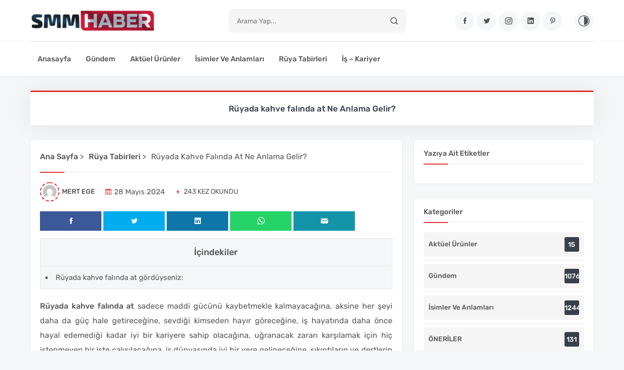

--- FILE ---
content_type: text/html; charset=UTF-8
request_url: https://www.smmhaber.com.tr/ruyada-kahve-falinda-at-ne-anlama-gelir-201443.html
body_size: 14128
content:
<!DOCTYPE html>
<html lang="tr" prefix="og: https://ogp.me/ns#">
    <head>
<title>Rüyada kahve falında at Ne Anlama Gelir? &raquo; SmmHaber</title>
        <!-- META -->
        <meta charset="UTF-8">
        <meta name="viewport" content="width=device-width, initial-scale=1">

        <!-- TITLE -->
        

        <!-- FAVICON -->
        <link rel="icon" href="https://www.smmhaber.com.tr/wp-content/uploads/2023/10/cropped-favicon.png">

        <!-- ICONLAR -->
        <link rel="stylesheet" href="https://www.smmhaber.com.tr/wp-content/themes/Runo/fonts/icofont/icofont.min.css">

        <!-- CSS -->
        <link rel="stylesheet" href="https://www.smmhaber.com.tr/wp-content/themes/Runo/css/bootstrap.min.css">
        <link rel="stylesheet" href="https://www.smmhaber.com.tr/wp-content/themes/Runo/css/main.css">
        <link rel="stylesheet" href="https://www.smmhaber.com.tr/wp-content/themes/Runo/css/mobil.css">

        <!-- SCHEMA -->
        <script type="application/ld+json">
            {
              "@context": "https://schema.org",
              "@type": "Organization",
              "url": "https://www.smmhaber.com.tr",
              "logo": "https://www.smmhaber.com.tr/wp-content/uploads/2023/10/smmhaber.png"
            }
        </script>

        
        
<!-- Rank Math&#039;a Göre Arama Motoru Optimizasyonu - https://rankmath.com/ -->
<meta name="description" content="Rüyada kahve falında at sadece maddi gücünü kaybetmekle kalmayacağına, aksine her şeyi daha da güç hale getireceğine, sevdiği kimseden hayır göreceğine, iş"/>
<meta name="robots" content="follow, index, max-snippet:-1, max-video-preview:-1, max-image-preview:large"/>
<link rel="canonical" href="https://www.smmhaber.com.tr/ruyada-kahve-falinda-at-ne-anlama-gelir-201443.html" />
<meta property="og:locale" content="tr_TR" />
<meta property="og:type" content="article" />
<meta property="og:title" content="Rüyada kahve falında at Ne Anlama Gelir? &raquo; SmmHaber" />
<meta property="og:description" content="Rüyada kahve falında at sadece maddi gücünü kaybetmekle kalmayacağına, aksine her şeyi daha da güç hale getireceğine, sevdiği kimseden hayır göreceğine, iş" />
<meta property="og:url" content="https://www.smmhaber.com.tr/ruyada-kahve-falinda-at-ne-anlama-gelir-201443.html" />
<meta property="og:site_name" content="AnkHaber" />
<meta property="article:section" content="Rüya Tabirleri" />
<meta property="og:updated_time" content="2024-05-28T20:14:45+03:00" />
<meta property="og:image" content="https://www.smmhaber.com.tr/wp-content/uploads/2023/10/Ruyada-kulaktan-opulmek-Ne-Anlama-Gelir.jpg" />
<meta property="og:image:secure_url" content="https://www.smmhaber.com.tr/wp-content/uploads/2023/10/Ruyada-kulaktan-opulmek-Ne-Anlama-Gelir.jpg" />
<meta property="og:image:width" content="1000" />
<meta property="og:image:height" content="691" />
<meta property="og:image:alt" content="Rüyada kahve falında at Ne Anlama Gelir?" />
<meta property="og:image:type" content="image/jpeg" />
<meta property="article:published_time" content="2024-05-28T20:14:43+03:00" />
<meta property="article:modified_time" content="2024-05-28T20:14:45+03:00" />
<meta name="twitter:card" content="summary_large_image" />
<meta name="twitter:title" content="Rüyada kahve falında at Ne Anlama Gelir? &raquo; SmmHaber" />
<meta name="twitter:description" content="Rüyada kahve falında at sadece maddi gücünü kaybetmekle kalmayacağına, aksine her şeyi daha da güç hale getireceğine, sevdiği kimseden hayır göreceğine, iş" />
<meta name="twitter:image" content="https://www.smmhaber.com.tr/wp-content/uploads/2023/10/Ruyada-kulaktan-opulmek-Ne-Anlama-Gelir.jpg" />
<meta name="twitter:label1" content="Yazan" />
<meta name="twitter:data1" content="Mert Ege" />
<meta name="twitter:label2" content="Okuma süresi" />
<meta name="twitter:data2" content="1 dakika" />
<script type="application/ld+json" class="rank-math-schema">{"@context":"https://schema.org","@graph":[{"@type":["Person","Organization"],"@id":"https://www.smmhaber.com.tr/#person","name":"AnkHaber"},{"@type":"WebSite","@id":"https://www.smmhaber.com.tr/#website","url":"https://www.smmhaber.com.tr","name":"AnkHaber","publisher":{"@id":"https://www.smmhaber.com.tr/#person"},"inLanguage":"tr"},{"@type":"ImageObject","@id":"https://www.smmhaber.com.tr/wp-content/uploads/2023/10/Ruyada-kulaktan-opulmek-Ne-Anlama-Gelir.jpg","url":"https://www.smmhaber.com.tr/wp-content/uploads/2023/10/Ruyada-kulaktan-opulmek-Ne-Anlama-Gelir.jpg","width":"1000","height":"691","inLanguage":"tr"},{"@type":"WebPage","@id":"https://www.smmhaber.com.tr/ruyada-kahve-falinda-at-ne-anlama-gelir-201443.html#webpage","url":"https://www.smmhaber.com.tr/ruyada-kahve-falinda-at-ne-anlama-gelir-201443.html","name":"R\u00fcyada kahve fal\u0131nda at Ne Anlama Gelir? &raquo; SmmHaber","datePublished":"2024-05-28T20:14:43+03:00","dateModified":"2024-05-28T20:14:45+03:00","isPartOf":{"@id":"https://www.smmhaber.com.tr/#website"},"primaryImageOfPage":{"@id":"https://www.smmhaber.com.tr/wp-content/uploads/2023/10/Ruyada-kulaktan-opulmek-Ne-Anlama-Gelir.jpg"},"inLanguage":"tr"},{"@type":"Person","@id":"https://www.smmhaber.com.tr/author/admin","name":"Mert Ege","url":"https://www.smmhaber.com.tr/author/admin","image":{"@type":"ImageObject","@id":"https://secure.gravatar.com/avatar/9cc667642d97fa479f717f0f5b96f7ed1d8bad015794f2fa176284c372a5fcd3?s=96&amp;d=mm&amp;r=g","url":"https://secure.gravatar.com/avatar/9cc667642d97fa479f717f0f5b96f7ed1d8bad015794f2fa176284c372a5fcd3?s=96&amp;d=mm&amp;r=g","caption":"Mert Ege","inLanguage":"tr"},"sameAs":["https://www.bgmhaber.com.tr"]},{"@type":"BlogPosting","headline":"R\u00fcyada kahve fal\u0131nda at Ne Anlama Gelir? &raquo; SmmHaber","datePublished":"2024-05-28T20:14:43+03:00","dateModified":"2024-05-28T20:14:45+03:00","articleSection":"R\u00fcya Tabirleri","author":{"@id":"https://www.smmhaber.com.tr/author/admin","name":"Mert Ege"},"publisher":{"@id":"https://www.smmhaber.com.tr/#person"},"description":"R\u00fcyada kahve fal\u0131nda at sadece maddi g\u00fcc\u00fcn\u00fc kaybetmekle kalmayaca\u011f\u0131na, aksine her \u015feyi daha da g\u00fc\u00e7 hale getirece\u011fine, sevdi\u011fi kimseden hay\u0131r g\u00f6rece\u011fine, i\u015f","name":"R\u00fcyada kahve fal\u0131nda at Ne Anlama Gelir? &raquo; SmmHaber","@id":"https://www.smmhaber.com.tr/ruyada-kahve-falinda-at-ne-anlama-gelir-201443.html#richSnippet","isPartOf":{"@id":"https://www.smmhaber.com.tr/ruyada-kahve-falinda-at-ne-anlama-gelir-201443.html#webpage"},"image":{"@id":"https://www.smmhaber.com.tr/wp-content/uploads/2023/10/Ruyada-kulaktan-opulmek-Ne-Anlama-Gelir.jpg"},"inLanguage":"tr","mainEntityOfPage":{"@id":"https://www.smmhaber.com.tr/ruyada-kahve-falinda-at-ne-anlama-gelir-201443.html#webpage"}}]}</script>
<!-- /Rank Math WordPress SEO eklentisi -->

<link rel="alternate" type="application/rss+xml" title="SmmHaber &raquo; Rüyada kahve falında at Ne Anlama Gelir? yorum akışı" href="https://www.smmhaber.com.tr/ruyada-kahve-falinda-at-ne-anlama-gelir-201443.html/feed" />
<link rel="alternate" title="oEmbed (JSON)" type="application/json+oembed" href="https://www.smmhaber.com.tr/wp-json/oembed/1.0/embed?url=https%3A%2F%2Fwww.smmhaber.com.tr%2Fruyada-kahve-falinda-at-ne-anlama-gelir-201443.html" />
<link rel="alternate" title="oEmbed (XML)" type="text/xml+oembed" href="https://www.smmhaber.com.tr/wp-json/oembed/1.0/embed?url=https%3A%2F%2Fwww.smmhaber.com.tr%2Fruyada-kahve-falinda-at-ne-anlama-gelir-201443.html&#038;format=xml" />
<style id='wp-img-auto-sizes-contain-inline-css' type='text/css'>
img:is([sizes=auto i],[sizes^="auto," i]){contain-intrinsic-size:3000px 1500px}
/*# sourceURL=wp-img-auto-sizes-contain-inline-css */
</style>
<style id='wp-emoji-styles-inline-css' type='text/css'>

	img.wp-smiley, img.emoji {
		display: inline !important;
		border: none !important;
		box-shadow: none !important;
		height: 1em !important;
		width: 1em !important;
		margin: 0 0.07em !important;
		vertical-align: -0.1em !important;
		background: none !important;
		padding: 0 !important;
	}
/*# sourceURL=wp-emoji-styles-inline-css */
</style>
<style id='wp-block-library-inline-css' type='text/css'>
:root{--wp-block-synced-color:#7a00df;--wp-block-synced-color--rgb:122,0,223;--wp-bound-block-color:var(--wp-block-synced-color);--wp-editor-canvas-background:#ddd;--wp-admin-theme-color:#007cba;--wp-admin-theme-color--rgb:0,124,186;--wp-admin-theme-color-darker-10:#006ba1;--wp-admin-theme-color-darker-10--rgb:0,107,160.5;--wp-admin-theme-color-darker-20:#005a87;--wp-admin-theme-color-darker-20--rgb:0,90,135;--wp-admin-border-width-focus:2px}@media (min-resolution:192dpi){:root{--wp-admin-border-width-focus:1.5px}}.wp-element-button{cursor:pointer}:root .has-very-light-gray-background-color{background-color:#eee}:root .has-very-dark-gray-background-color{background-color:#313131}:root .has-very-light-gray-color{color:#eee}:root .has-very-dark-gray-color{color:#313131}:root .has-vivid-green-cyan-to-vivid-cyan-blue-gradient-background{background:linear-gradient(135deg,#00d084,#0693e3)}:root .has-purple-crush-gradient-background{background:linear-gradient(135deg,#34e2e4,#4721fb 50%,#ab1dfe)}:root .has-hazy-dawn-gradient-background{background:linear-gradient(135deg,#faaca8,#dad0ec)}:root .has-subdued-olive-gradient-background{background:linear-gradient(135deg,#fafae1,#67a671)}:root .has-atomic-cream-gradient-background{background:linear-gradient(135deg,#fdd79a,#004a59)}:root .has-nightshade-gradient-background{background:linear-gradient(135deg,#330968,#31cdcf)}:root .has-midnight-gradient-background{background:linear-gradient(135deg,#020381,#2874fc)}:root{--wp--preset--font-size--normal:16px;--wp--preset--font-size--huge:42px}.has-regular-font-size{font-size:1em}.has-larger-font-size{font-size:2.625em}.has-normal-font-size{font-size:var(--wp--preset--font-size--normal)}.has-huge-font-size{font-size:var(--wp--preset--font-size--huge)}.has-text-align-center{text-align:center}.has-text-align-left{text-align:left}.has-text-align-right{text-align:right}.has-fit-text{white-space:nowrap!important}#end-resizable-editor-section{display:none}.aligncenter{clear:both}.items-justified-left{justify-content:flex-start}.items-justified-center{justify-content:center}.items-justified-right{justify-content:flex-end}.items-justified-space-between{justify-content:space-between}.screen-reader-text{border:0;clip-path:inset(50%);height:1px;margin:-1px;overflow:hidden;padding:0;position:absolute;width:1px;word-wrap:normal!important}.screen-reader-text:focus{background-color:#ddd;clip-path:none;color:#444;display:block;font-size:1em;height:auto;left:5px;line-height:normal;padding:15px 23px 14px;text-decoration:none;top:5px;width:auto;z-index:100000}html :where(.has-border-color){border-style:solid}html :where([style*=border-top-color]){border-top-style:solid}html :where([style*=border-right-color]){border-right-style:solid}html :where([style*=border-bottom-color]){border-bottom-style:solid}html :where([style*=border-left-color]){border-left-style:solid}html :where([style*=border-width]){border-style:solid}html :where([style*=border-top-width]){border-top-style:solid}html :where([style*=border-right-width]){border-right-style:solid}html :where([style*=border-bottom-width]){border-bottom-style:solid}html :where([style*=border-left-width]){border-left-style:solid}html :where(img[class*=wp-image-]){height:auto;max-width:100%}:where(figure){margin:0 0 1em}html :where(.is-position-sticky){--wp-admin--admin-bar--position-offset:var(--wp-admin--admin-bar--height,0px)}@media screen and (max-width:600px){html :where(.is-position-sticky){--wp-admin--admin-bar--position-offset:0px}}

/*# sourceURL=wp-block-library-inline-css */
</style><style id='global-styles-inline-css' type='text/css'>
:root{--wp--preset--aspect-ratio--square: 1;--wp--preset--aspect-ratio--4-3: 4/3;--wp--preset--aspect-ratio--3-4: 3/4;--wp--preset--aspect-ratio--3-2: 3/2;--wp--preset--aspect-ratio--2-3: 2/3;--wp--preset--aspect-ratio--16-9: 16/9;--wp--preset--aspect-ratio--9-16: 9/16;--wp--preset--color--black: #000000;--wp--preset--color--cyan-bluish-gray: #abb8c3;--wp--preset--color--white: #ffffff;--wp--preset--color--pale-pink: #f78da7;--wp--preset--color--vivid-red: #cf2e2e;--wp--preset--color--luminous-vivid-orange: #ff6900;--wp--preset--color--luminous-vivid-amber: #fcb900;--wp--preset--color--light-green-cyan: #7bdcb5;--wp--preset--color--vivid-green-cyan: #00d084;--wp--preset--color--pale-cyan-blue: #8ed1fc;--wp--preset--color--vivid-cyan-blue: #0693e3;--wp--preset--color--vivid-purple: #9b51e0;--wp--preset--gradient--vivid-cyan-blue-to-vivid-purple: linear-gradient(135deg,rgb(6,147,227) 0%,rgb(155,81,224) 100%);--wp--preset--gradient--light-green-cyan-to-vivid-green-cyan: linear-gradient(135deg,rgb(122,220,180) 0%,rgb(0,208,130) 100%);--wp--preset--gradient--luminous-vivid-amber-to-luminous-vivid-orange: linear-gradient(135deg,rgb(252,185,0) 0%,rgb(255,105,0) 100%);--wp--preset--gradient--luminous-vivid-orange-to-vivid-red: linear-gradient(135deg,rgb(255,105,0) 0%,rgb(207,46,46) 100%);--wp--preset--gradient--very-light-gray-to-cyan-bluish-gray: linear-gradient(135deg,rgb(238,238,238) 0%,rgb(169,184,195) 100%);--wp--preset--gradient--cool-to-warm-spectrum: linear-gradient(135deg,rgb(74,234,220) 0%,rgb(151,120,209) 20%,rgb(207,42,186) 40%,rgb(238,44,130) 60%,rgb(251,105,98) 80%,rgb(254,248,76) 100%);--wp--preset--gradient--blush-light-purple: linear-gradient(135deg,rgb(255,206,236) 0%,rgb(152,150,240) 100%);--wp--preset--gradient--blush-bordeaux: linear-gradient(135deg,rgb(254,205,165) 0%,rgb(254,45,45) 50%,rgb(107,0,62) 100%);--wp--preset--gradient--luminous-dusk: linear-gradient(135deg,rgb(255,203,112) 0%,rgb(199,81,192) 50%,rgb(65,88,208) 100%);--wp--preset--gradient--pale-ocean: linear-gradient(135deg,rgb(255,245,203) 0%,rgb(182,227,212) 50%,rgb(51,167,181) 100%);--wp--preset--gradient--electric-grass: linear-gradient(135deg,rgb(202,248,128) 0%,rgb(113,206,126) 100%);--wp--preset--gradient--midnight: linear-gradient(135deg,rgb(2,3,129) 0%,rgb(40,116,252) 100%);--wp--preset--font-size--small: 13px;--wp--preset--font-size--medium: 20px;--wp--preset--font-size--large: 36px;--wp--preset--font-size--x-large: 42px;--wp--preset--spacing--20: 0.44rem;--wp--preset--spacing--30: 0.67rem;--wp--preset--spacing--40: 1rem;--wp--preset--spacing--50: 1.5rem;--wp--preset--spacing--60: 2.25rem;--wp--preset--spacing--70: 3.38rem;--wp--preset--spacing--80: 5.06rem;--wp--preset--shadow--natural: 6px 6px 9px rgba(0, 0, 0, 0.2);--wp--preset--shadow--deep: 12px 12px 50px rgba(0, 0, 0, 0.4);--wp--preset--shadow--sharp: 6px 6px 0px rgba(0, 0, 0, 0.2);--wp--preset--shadow--outlined: 6px 6px 0px -3px rgb(255, 255, 255), 6px 6px rgb(0, 0, 0);--wp--preset--shadow--crisp: 6px 6px 0px rgb(0, 0, 0);}:where(.is-layout-flex){gap: 0.5em;}:where(.is-layout-grid){gap: 0.5em;}body .is-layout-flex{display: flex;}.is-layout-flex{flex-wrap: wrap;align-items: center;}.is-layout-flex > :is(*, div){margin: 0;}body .is-layout-grid{display: grid;}.is-layout-grid > :is(*, div){margin: 0;}:where(.wp-block-columns.is-layout-flex){gap: 2em;}:where(.wp-block-columns.is-layout-grid){gap: 2em;}:where(.wp-block-post-template.is-layout-flex){gap: 1.25em;}:where(.wp-block-post-template.is-layout-grid){gap: 1.25em;}.has-black-color{color: var(--wp--preset--color--black) !important;}.has-cyan-bluish-gray-color{color: var(--wp--preset--color--cyan-bluish-gray) !important;}.has-white-color{color: var(--wp--preset--color--white) !important;}.has-pale-pink-color{color: var(--wp--preset--color--pale-pink) !important;}.has-vivid-red-color{color: var(--wp--preset--color--vivid-red) !important;}.has-luminous-vivid-orange-color{color: var(--wp--preset--color--luminous-vivid-orange) !important;}.has-luminous-vivid-amber-color{color: var(--wp--preset--color--luminous-vivid-amber) !important;}.has-light-green-cyan-color{color: var(--wp--preset--color--light-green-cyan) !important;}.has-vivid-green-cyan-color{color: var(--wp--preset--color--vivid-green-cyan) !important;}.has-pale-cyan-blue-color{color: var(--wp--preset--color--pale-cyan-blue) !important;}.has-vivid-cyan-blue-color{color: var(--wp--preset--color--vivid-cyan-blue) !important;}.has-vivid-purple-color{color: var(--wp--preset--color--vivid-purple) !important;}.has-black-background-color{background-color: var(--wp--preset--color--black) !important;}.has-cyan-bluish-gray-background-color{background-color: var(--wp--preset--color--cyan-bluish-gray) !important;}.has-white-background-color{background-color: var(--wp--preset--color--white) !important;}.has-pale-pink-background-color{background-color: var(--wp--preset--color--pale-pink) !important;}.has-vivid-red-background-color{background-color: var(--wp--preset--color--vivid-red) !important;}.has-luminous-vivid-orange-background-color{background-color: var(--wp--preset--color--luminous-vivid-orange) !important;}.has-luminous-vivid-amber-background-color{background-color: var(--wp--preset--color--luminous-vivid-amber) !important;}.has-light-green-cyan-background-color{background-color: var(--wp--preset--color--light-green-cyan) !important;}.has-vivid-green-cyan-background-color{background-color: var(--wp--preset--color--vivid-green-cyan) !important;}.has-pale-cyan-blue-background-color{background-color: var(--wp--preset--color--pale-cyan-blue) !important;}.has-vivid-cyan-blue-background-color{background-color: var(--wp--preset--color--vivid-cyan-blue) !important;}.has-vivid-purple-background-color{background-color: var(--wp--preset--color--vivid-purple) !important;}.has-black-border-color{border-color: var(--wp--preset--color--black) !important;}.has-cyan-bluish-gray-border-color{border-color: var(--wp--preset--color--cyan-bluish-gray) !important;}.has-white-border-color{border-color: var(--wp--preset--color--white) !important;}.has-pale-pink-border-color{border-color: var(--wp--preset--color--pale-pink) !important;}.has-vivid-red-border-color{border-color: var(--wp--preset--color--vivid-red) !important;}.has-luminous-vivid-orange-border-color{border-color: var(--wp--preset--color--luminous-vivid-orange) !important;}.has-luminous-vivid-amber-border-color{border-color: var(--wp--preset--color--luminous-vivid-amber) !important;}.has-light-green-cyan-border-color{border-color: var(--wp--preset--color--light-green-cyan) !important;}.has-vivid-green-cyan-border-color{border-color: var(--wp--preset--color--vivid-green-cyan) !important;}.has-pale-cyan-blue-border-color{border-color: var(--wp--preset--color--pale-cyan-blue) !important;}.has-vivid-cyan-blue-border-color{border-color: var(--wp--preset--color--vivid-cyan-blue) !important;}.has-vivid-purple-border-color{border-color: var(--wp--preset--color--vivid-purple) !important;}.has-vivid-cyan-blue-to-vivid-purple-gradient-background{background: var(--wp--preset--gradient--vivid-cyan-blue-to-vivid-purple) !important;}.has-light-green-cyan-to-vivid-green-cyan-gradient-background{background: var(--wp--preset--gradient--light-green-cyan-to-vivid-green-cyan) !important;}.has-luminous-vivid-amber-to-luminous-vivid-orange-gradient-background{background: var(--wp--preset--gradient--luminous-vivid-amber-to-luminous-vivid-orange) !important;}.has-luminous-vivid-orange-to-vivid-red-gradient-background{background: var(--wp--preset--gradient--luminous-vivid-orange-to-vivid-red) !important;}.has-very-light-gray-to-cyan-bluish-gray-gradient-background{background: var(--wp--preset--gradient--very-light-gray-to-cyan-bluish-gray) !important;}.has-cool-to-warm-spectrum-gradient-background{background: var(--wp--preset--gradient--cool-to-warm-spectrum) !important;}.has-blush-light-purple-gradient-background{background: var(--wp--preset--gradient--blush-light-purple) !important;}.has-blush-bordeaux-gradient-background{background: var(--wp--preset--gradient--blush-bordeaux) !important;}.has-luminous-dusk-gradient-background{background: var(--wp--preset--gradient--luminous-dusk) !important;}.has-pale-ocean-gradient-background{background: var(--wp--preset--gradient--pale-ocean) !important;}.has-electric-grass-gradient-background{background: var(--wp--preset--gradient--electric-grass) !important;}.has-midnight-gradient-background{background: var(--wp--preset--gradient--midnight) !important;}.has-small-font-size{font-size: var(--wp--preset--font-size--small) !important;}.has-medium-font-size{font-size: var(--wp--preset--font-size--medium) !important;}.has-large-font-size{font-size: var(--wp--preset--font-size--large) !important;}.has-x-large-font-size{font-size: var(--wp--preset--font-size--x-large) !important;}
/*# sourceURL=global-styles-inline-css */
</style>

<style id='classic-theme-styles-inline-css' type='text/css'>
/*! This file is auto-generated */
.wp-block-button__link{color:#fff;background-color:#32373c;border-radius:9999px;box-shadow:none;text-decoration:none;padding:calc(.667em + 2px) calc(1.333em + 2px);font-size:1.125em}.wp-block-file__button{background:#32373c;color:#fff;text-decoration:none}
/*# sourceURL=/wp-includes/css/classic-themes.min.css */
</style>
<link rel="https://api.w.org/" href="https://www.smmhaber.com.tr/wp-json/" /><link rel="alternate" title="JSON" type="application/json" href="https://www.smmhaber.com.tr/wp-json/wp/v2/posts/3339" /><link rel="EditURI" type="application/rsd+xml" title="RSD" href="https://www.smmhaber.com.tr/xmlrpc.php?rsd" />
<meta name="generator" content="WordPress 6.9" />
<link rel='shortlink' href='https://www.smmhaber.com.tr/?p=3339' />
		<style type="text/css" id="wp-custom-css">
			@media (min-width: 768px) {
    .col-md-4 {
        width: 100% !important;
    }
}

.col {
    flex: 1 0 100%;
}

.blog-details-share .share-pinterest {
    display: none; /* Pinterest ikonunu gizle */
}
.blog-details-share {
    list-style: none; /* Remove bullet points */
    padding: 0; /* Remove default padding */
    margin: 0; /* Remove default margin */
}
.blog-details-share li {
    margin-right: 0px; /* Adjust the space between icons */
}
.standard-media{
display: none;
}

.blog-details-thumb{
display: none;
}

.onur-blog-content{
text-align:justify;
}

.onur-yurt{
display: none;
}

.custom-blog{
display: none;
}

.col-sm-12{
display: none;
}

.blog-widget-feed .blog-widget-media img {
    display: none !important;
}
.standard-desc {
    display: none; /* Tüm açıklamayı gizler */
}

.blog-widget-users {
    list-style: none;
    padding: 0;
    margin: 0;
}

.blog-widget-users .new-user-item {
    padding: 0;
    margin-bottom: 15px;
}

.blog-widget-users .new-user-item:last-child {
    margin-bottom: 0;
}

.user-border {
    padding: 15px;
    border-radius: 5px;
    background: #fff;
    border: 1px solid #ddd;
    transition: all 0.3s ease;
}

.user-border:hover {
    transform: translateY(-2px);
    box-shadow: 0 3px 8px rgba(0,0,0,0.1);
}

.user-name {
    margin-bottom: 1px;
    color: #333;
    font-size: 16px;
}

.user-website {
    margin-bottom: 1px;
    font-size: 13px;
    word-break: break-all;
    color: #0066cc;
}

.user-date {
    font-size: 12px;
    color: #777;
}

.profile-link {
    color: #0066cc;
    text-decoration: none;
    font-size: 13px; /* Kayıt tarihi ile aynı boyutta */
}

.blog-widget-text {
    font-size: 15px;
	}
		</style>
		    </head>
    <body data-rsssl=1>
        <div class="backdrop"></div>
        <a class="backtop icofont-simple-up" href="#"></a>
        <header class="header-part">
            <div class="container">
                <div itemscope itemtype="https://schema.org/WebSite" class="header-content">
                    <div class="header-media-group">
                        <button aria-label="Menu" class="header-user"><i class="icofont-navigation-menu"></i></button>
                        <a href="https://www.smmhaber.com.tr" title="SmmHaber">
                            <img src="https://www.smmhaber.com.tr/wp-content/uploads/2023/10/smmhaber.png" title="SmmHaber" width="110" height="30" alt="SmmHaber">
                        </a>
                        <button aria-label="Arama" class="header-src"><i class="icofont-search-1"></i></button>
                        <div class="header-media">
                            <div class="theme-switch-wrapper">
                                <label class="theme-switch" for="checkbox">
                                    <input type="checkbox" id="checkbox" />
                                    <div class="slider round"></div>
                                </label>
                            </div>
                        </div>
                    </div>
                    <a href="https://www.smmhaber.com.tr" title="SmmHaber" class="header-logo">
                        <img src="https://www.smmhaber.com.tr/wp-content/uploads/2023/10/smmhaber.png" title="SmmHaber" width="164" height="45" alt="SmmHaber">
                    </a>
                    <meta itemprop="url" content="https://www.smmhaber.com.tr"/>
                    <form itemprop="potentialAction" itemscope itemtype="https://schema.org/SearchAction" action="https://www.smmhaber.com.tr/" class="header-form">
                        <meta itemprop="target" content="https://www.smmhaber.com.tr/?s={s}"/>
                        <input itemprop="query-input" type="text" name="s" value="" placeholder="Arama yap..." required/>
                        <button aria-label="Arama"><i class="icofont-search-1"></i></button>
                    </form>
                    <div class="header-widget-group">
                        <a href="https://www.uzmanajans.com" aria-label="Facebook"><i class="icofont-facebook"></i></a>
                        <a href="https://www.uzmanajans.com" aria-label="Twitter"><i class="icofont-twitter"></i></a>
                        <a href="https://www.uzmanajans.com" aria-label="Instagram"><i class="icofont-instagram"></i></a>
                        <a href="https://www.uzmanajans.com" aria-label="Linkedin"><i class="icofont-linkedin"></i></a>
                        <a href="https://www.uzmanajans.com" aria-label="Pinterest"><i class="icofont-pinterest"></i></a>
                        <div class="header-widget">
                            <div class="theme-switch-wrapper">
                                <label class="theme-switch" for="checkbox">
                                    <input type="checkbox" id="checkbox" />
                                    <i class="icofont-adjust"></i>
                                </label>
                            </div>
                        </div>
                    </div>
                </div>
            </div>
        </header>

        <nav class="navbar-part">
            <div class="container">
                <div class="row">
                    <div class="col-lg-12">
                        <div class="navbar-content">
                            <div class="menu-menu-container"><ul id="menu-menu" class="navbar-list" itemscope itemtype="http://www.schema.org/SiteNavigationElement"><li  id="menu-item-38" class="menu-item menu-item-type-custom menu-item-object-custom menu-item-home menu-item-38 nav-item"><a itemprop="url" href="https://www.smmhaber.com.tr/" class="nav-link"><span itemprop="name">Anasayfa</span></a></li>
<li  id="menu-item-35" class="menu-item menu-item-type-taxonomy menu-item-object-category menu-item-35 nav-item"><a itemprop="url" href="https://www.smmhaber.com.tr/kat/gundem" class="nav-link"><span itemprop="name">Gündem</span></a></li>
<li  id="menu-item-34" class="menu-item menu-item-type-taxonomy menu-item-object-category menu-item-34 nav-item"><a itemprop="url" href="https://www.smmhaber.com.tr/kat/aktuel-urunler" class="nav-link"><span itemprop="name">Aktüel Ürünler</span></a></li>
<li  id="menu-item-36" class="menu-item menu-item-type-taxonomy menu-item-object-category menu-item-36 nav-item"><a itemprop="url" href="https://www.smmhaber.com.tr/kat/isimler-ve-anlamlari" class="nav-link"><span itemprop="name">İsimler ve Anlamları</span></a></li>
<li  id="menu-item-37" class="menu-item menu-item-type-taxonomy menu-item-object-category current-post-ancestor current-menu-parent current-post-parent active menu-item-37 nav-item"><a itemprop="url" href="https://www.smmhaber.com.tr/kat/ruya-tabirleri" class="nav-link"><span itemprop="name">Rüya Tabirleri</span></a></li>
<li  id="menu-item-42" class="menu-item menu-item-type-taxonomy menu-item-object-category menu-item-42 nav-item"><a itemprop="url" href="https://www.smmhaber.com.tr/kat/is-kariyer" class="nav-link"><span itemprop="name">İş &#8211; Kariyer</span></a></li>
</ul></div>                        </div>
                    </div>
                </div>
            </div>
        </nav>

        <aside class="nav-sidebar">
            <div class="nav-header">
                <a href="https://www.smmhaber.com.tr" title="SmmHaber">
                    <img src="https://www.smmhaber.com.tr/wp-content/uploads/2023/10/smmhaber.png" title="SmmHaber" width="146" height="40" alt="SmmHaber">
                </a>
                <button class="nav-close" aria-label="Kapat"><i class="icofont-close"></i></button>
            </div>
            <div class="nav-content">
                <div class="nav-list"><ul>
<li  id="menu-item-39" class="menu-item-39 nav-item"><a href="#" class="nav-link"></a></li>
<li  id="menu-item-31" class="menu-item-31 nav-item"><a href="#" class="nav-link"></a></li>
</ul></div>
            </div>
        </aside>
        <section class="inner-section" itemscope itemtype="https://schema.org/BlogPosting" itemid="https://www.smmhaber.com.tr/ruyada-kahve-falinda-at-ne-anlama-gelir-201443.html">
            <meta itemprop="wordCount" content="467">
            <div class="container">
                <div class="row content-reverse">
                    <div class="col-lg-12">
                        <div class="alert-info">
                            <h1 itemprop="headline">Rüyada kahve falında at Ne Anlama Gelir?</h1>
                        </div>
                    </div>                  
                    <div class="col-lg-8">
                        <div class="row b-30">
                            <div class="col-lg-12">                            	
                                <div class="author-single">
                                    <div class="author-content">
                                        <div class="author-info">
                                            <div class="blog-widget-title">
	                                            <ol itemscope itemtype="https://schema.org/BreadcrumbList">
	                                            	<li itemprop="itemListElement" itemscope itemtype="https://schema.org/ListItem">
	                                            		<a itemprop="item" href="https://www.smmhaber.com.tr" title="Ana Sayfa">
                                                            <span itemprop="name">Ana Sayfa</span>
                                                        </a> 
                                                        <meta itemprop="position" content="1" /> >
	                                            	</li>
	                                            	<li itemprop="itemListElement" itemscope itemtype="https://schema.org/ListItem">
                                                    <a itemprop="item" href="https://www.smmhaber.com.tr/kat/ruya-tabirleri" title="Rüya Tabirleri"><span itemprop="name">Rüya Tabirleri</span></a>	                                             
                                                        <meta itemprop="position" content="2" /> >
	                                            	</li>
	                                            	<li itemprop="itemListElement" itemscope itemtype="https://schema.org/ListItem">
                                                        <span itemprop="name">Rüyada kahve falında at Ne Anlama Gelir?</span>
                                                        <meta itemprop="position" content="3" />
                                                    </li>
	                                            </ol>
                                        	</div>
                                        </div>
                                    </div>
                                    <article class="blog-details">
                                        <div class="blog-details-content">
                                            <ul class="blog-details-meta">
                                                <li itemprop="author" itemscope itemtype="https://schema.org/Person">
                                                    <img alt='' src='https://secure.gravatar.com/avatar/9cc667642d97fa479f717f0f5b96f7ed1d8bad015794f2fa176284c372a5fcd3?s=40&#038;d=mm&#038;r=g' srcset='https://secure.gravatar.com/avatar/9cc667642d97fa479f717f0f5b96f7ed1d8bad015794f2fa176284c372a5fcd3?s=80&#038;d=mm&#038;r=g 2x' class='avatar avatar-40 photo' height='40' width='40' decoding='async'/><a itemprop="url" href="https://www.smmhaber.com.tr/author/admin"><span itemprop="name">Mert Ege</span></a>                                                </li>
                                                <li>
                                                    <i class="icofont-calendar"></i>
                                                    <time itemprop="datePublished" content="2024-05-28 20:14:43">28 Mayıs 2024</time>
                                                </li>
                                                <li>
                                                    <i class="icofont-flash"></i>
                                                    <span>243 Kez Okundu</span>
                                                </li>
                                            </ul>
                                            <div class="blog-details-footer">
                                                <ul class="blog-details-share">
                                                    <li class="share-facebook">
                                                        <a class="icofont-facebook" aria-label="Facebook" href="https://www.facebook.com/sharer/sharer.php?u=https://www.smmhaber.com.tr/ruyada-kahve-falinda-at-ne-anlama-gelir-201443.html" target="_blank"></a>
                                                    </li>
                                                    <li class="share-x">
                                                        <a class="icofont-twitter" aria-label="Twitter" href="https://twitter.com/intent/tweet?url=https://www.smmhaber.com.tr/ruyada-kahve-falinda-at-ne-anlama-gelir-201443.html&text=Rüyada kahve falında at Ne Anlama Gelir?" target="_blank"></a>
                                                    </li>
                                                    <li class="share-linkedin">
                                                        <a class="icofont-linkedin" aria-label="LinkedIn" href="https://www.linkedin.com/shareArticle?url=https://www.smmhaber.com.tr/ruyada-kahve-falinda-at-ne-anlama-gelir-201443.html&title=Rüyada kahve falında at Ne Anlama Gelir?" target="_blank"></a>
                                                    </li>
                                                    <li class="share-whatsapp">
                                                        <a class="icofont-brand-whatsapp" aria-label="WhatsApp" href="whatsapp://send?text=Rüyada kahve falında at Ne Anlama Gelir? - https://www.smmhaber.com.tr/ruyada-kahve-falinda-at-ne-anlama-gelir-201443.html" data-action="share/whatsapp/share" target="_blank"></a>
                                                    </li>
                                                    <li class="share-pinterest">
                                                        <a class="icofont-pinterest" aria-label="Pinterest" href="https://pinterest.com/pin/create/button/?url=https://www.smmhaber.com.tr/ruyada-kahve-falinda-at-ne-anlama-gelir-201443.html&description=Rüyada kahve falında at Ne Anlama Gelir?" target="_blank"></a>
                                                    </li>
                                                    <li class="share-mail">
                                                        <a class="icofont-ui-message" aria-label="Email" href="mailto:?subject=Rüyada kahve falında at Ne Anlama Gelir?&body=https://www.smmhaber.com.tr/ruyada-kahve-falinda-at-ne-anlama-gelir-201443.html"></a>
                                                    </li>
                                                </ul>
                                            </div>

                                            <script type="application/ld+json">
                                                {
                                                  "@context": "https://schema.org/",
                                                  "@type": "ImageObject",
                                                  "contentUrl": "https://www.smmhaber.com.tr/wp-content/uploads/2023/10/Ruyada-kulaktan-opulmek-Ne-Anlama-Gelir-664x459.jpg",
                                                  "license": "https://www.smmhaber.com.tr/ruyada-kahve-falinda-at-ne-anlama-gelir-201443.html",
                                                  "acquireLicensePage": "https://www.smmhaber.com.tr/iletisim/",
                                                  "creditText": "Onur YURT",
                                                  "creator": {
                                                    "@type": "Person",
                                                    "name": "Mert Ege"
                                                   },
                                                  "copyrightNotice": "SmmHaber"
                                                }
                                            </script>
                                            <div class="blog-details-thumb">



<section class="runo-slider infinity">
                    <ul>
            <li class="bg bg-1"><img itemprop="image" src="https://www.smmhaber.com.tr/wp-content/uploads/2023/10/Ruyada-kulaktan-opulmek-Ne-Anlama-Gelir.jpg" alt="" width="816" height="auto" title="<?php the_title(); ?>"></li>        </ul>
        <div class="arrows">
                    </div>
        <div class="navigation">
                    </div>
        </section>




                                                <meta itemprop="image" content="https://www.smmhaber.com.tr/wp-content/uploads/2023/10/Ruyada-kulaktan-opulmek-Ne-Anlama-Gelir-179x124.jpg" />
                                                <meta itemprop="image" content="https://www.smmhaber.com.tr/wp-content/uploads/2023/10/Ruyada-kulaktan-opulmek-Ne-Anlama-Gelir-239x165.jpg" />
                                                <meta itemprop="image" content="https://www.smmhaber.com.tr/wp-content/uploads/2023/10/Ruyada-kulaktan-opulmek-Ne-Anlama-Gelir.jpg" />
                                            </div>
                                            <div class="onur-blog-content">
                                                <div itemscope itemtype="https://schema.org/Table" class="table-of-contents"><div itemprop="about" class="icindekiler">İçindekiler</div><ul><li class="toc-level-2"><a href="#ruyada-kahve-falinda-at-gorduyseniz">Rüyada kahve falında at gördüyseniz:</a></li></ul></div></p>
<div class="entry-content">
<div id="ruya-tabiri">
<p><strong>Rüyada kahve falında at</strong> sadece maddi gücünü kaybetmekle kalmayacağına, aksine her şeyi daha da güç hale getireceğine, sevdiği kimseden hayır göreceğine, iş hayatında daha önce hayal edemediği kadar iyi bir kariyere sahip olacağına, uğranacak zararı karşılamak için hiç istenmeyen bir işte çalışılacağına, iş dünyasında iyi bir yere gelineceğine, sıkıntıların ve dertlerin artacağına, ekmeğinin ve gelirinin kesileceğine işaret etmektedir.</p>
</div>
<div id="ruya-dikkat">
<h2 id="ruyada-kahve-falinda-at-gorduyseniz">Rüyada kahve falında at gördüyseniz:</h2>
<ul>
<li>Araştırmacı tarafınızı durduramıyorsunuz.</li>
</ul>
</div>
<p><a rel="nofollow noopener" target="_blank" href="https://www.smmhaber.com.tr/ruyada-kahve-falinda-at/">Rüyada kahve falında at</a> sevdiği kişi ile arasına kara kedi gireceğine, alacağınız bir davetin sizi sevindireceğine delalet eder.</p>
<p><a rel="nofollow noopener" target="_blank" href="https://www.smmhaber.com.tr/ruyada-kahve-falinda-goz-gormek/">Rüyada kahve falında göz görmek</a> rızkındaki ve kazancındaki verimin hiç eksilmeyeceğine, yaşamının afiyet içinde sürüp gideceğine, gerek maddi gerekse manevi olarak hiçbir eksiğinin gediğinin bulunmayacağına, işle ilgili önemli bir teklif alınacağına yorulmaktadır.</p>
<p><a rel="nofollow noopener" target="_blank" href="https://www.smmhaber.com.tr/ruyada-kahve-falinda-yol-gormek/">Rüyada kahve falında yol görmek</a> kurduğu hayatta yeni bir işe gireceğine, çok yorulduğuna ve yapacağı şeyler sayesinde hayatında çok büyük değişiklikler olacağına delalet etmektedir.</p>
<p><a rel="nofollow noopener" target="_blank" href="https://www.smmhaber.com.tr/ruyada-kahve-falinda-kuslar-gormek/">Rüyada kahve falında kuşlar görmek</a> uzun bir zamandan beri beklenen yardımların bir türlü gelmeyeceğine ve etrafındaki kişilerden destek alamayan rüya sahibinin elindeki malları çıkaracağına, mutsuz, gergin ve üzüntülü günler geçireceğine rivayet eder.</p>
<p><a rel="nofollow noopener" target="_blank" href="https://www.smmhaber.com.tr/ruyada-kahve-falinda-ayet-gormek/">Rüyada kahve falında ayet görmek</a> ardından yeni bir iş bulunacağına, isabetli ve temkinli adımlar atmayı bileceğine bu sayede hayatının olumlu yönde değişmeye başlayacağına alamet etmektedir.</p>
<p><a rel="nofollow noopener" target="_blank" href="https://www.smmhaber.com.tr/ruyada-kahve-falinda-deve-gormek/">Rüyada kahve falında deve görmek</a> neşesinin, keyfinin ve huzurunun kaçacağına böylece çektiği üzüntü ve sıkıntı nedeni ile hastalanıp yatağa düşeceğine, büyük kazançlar sağlayacağına, iş hayatında yaşanan sorunların çözümü için çıkılan uzun bir yolculuktan hayırlı ve güzel haberler ile dönüleceğine delalettir.</p>
<p><a rel="nofollow noopener" target="_blank" href="https://www.smmhaber.com.tr/ruyada-kahve-falinda-tavus-kusu/">Rüyada kahve falında tavus kuşu</a> zorlukların, sıkıntıların ve umutsuzluğun sona ereceğine, üzüleceğine, gözyaşı dökeceğine, mutsuz olacağına inanılır.</p>
<p><a rel="nofollow noopener" target="_blank" href="https://www.smmhaber.com.tr/ruyada-kahve-falinda-bayrak-gormek/">Rüyada kahve falında bayrak görmek</a> bereketli işlere gireceğine, ticaret ehli olacağına, tövbelerinin allah’a ulaşacağına bu sayede sıkıntılarının, sorunlarının, yaşadığı zorlukların ve çektiği zahmetin sona ereceğine işaret eder.</p>
<p><!-- AI CONTENT END 1 -->
</div>
                                            </div>                                                                                       
                                        </div>
                                    </article>
                                </div>
                                <div class="user-form-remind">
                                    <p>BENZER YAZILAR</p>
                                </div>
                                                                <div class="col">
                                    <div class="product-standard">
                                        <div class="standard-media">
                                            <a class="standard-image" href="https://www.smmhaber.com.tr/ruyada-yabanci-adama-kizmak-ne-anlama-gelir-225816.html" title="Rüyada yabancı adama kızmak Ne Anlama Gelir?">
                                                <img src="https://www.smmhaber.com.tr/wp-content/uploads/2024/12/Ruyada-arkadasini-gorunmez-gormek-Ne-Anlama-Gelir-266x165.jpg" width="300" height="165" title="Rüyada yabancı adama kızmak Ne Anlama Gelir?" alt="Rüyada yabancı adama kızmak Ne Anlama Gelir?" />
                                            </a>
                                        </div>
                                        <div class="standard-content">
                                            <h3 class="standard-name">
                                                <a href="https://www.smmhaber.com.tr/ruyada-yabanci-adama-kizmak-ne-anlama-gelir-225816.html" title="Rüyada yabancı adama kızmak Ne Anlama Gelir?">Rüyada yabancı adama kızmak Ne Anlama Gelir?</a>
                                            </h3>
                                            <div class="standard-rating">
                                                <i class="icofont-ui-user"></i> Mert Ege                                                <i class="icofont-calendar"></i> 20 Mayıs 2025   
                                            </div>
                                            <div class="standard-desc">
                                                İçindekilerRüyada yabancı adama kızmak gördüyseniz:


Rüyada yabancı adama kızmak yaşadığı sürece insanlığa hi...                                            </div>
                                        </div>
                                    </div>
                                </div>
                                                                <div class="col">
                                    <div class="product-standard">
                                        <div class="standard-media">
                                            <a class="standard-image" href="https://www.smmhaber.com.tr/ruyada-olmus-babaya-banyo-yaptirmak-ne-anlama-gelir-100728.html" title="Rüyada ölmüş babaya banyo yaptırmak Ne Anlama Gelir?">
                                                <img src="https://www.smmhaber.com.tr/wp-content/uploads/2024/12/Ruyada-karisinin-mezarini-gormek-Ne-Anlama-Gelir-293x165.jpg" width="300" height="165" title="Rüyada ölmüş babaya banyo yaptırmak Ne Anlama Gelir?" alt="Rüyada ölmüş babaya banyo yaptırmak Ne Anlama Gelir?" />
                                            </a>
                                        </div>
                                        <div class="standard-content">
                                            <h3 class="standard-name">
                                                <a href="https://www.smmhaber.com.tr/ruyada-olmus-babaya-banyo-yaptirmak-ne-anlama-gelir-100728.html" title="Rüyada ölmüş babaya banyo yaptırmak Ne Anlama Gelir?">Rüyada ölmüş babaya banyo yaptırmak Ne Anlama Gelir?</a>
                                            </h3>
                                            <div class="standard-rating">
                                                <i class="icofont-ui-user"></i> Mert Ege                                                <i class="icofont-calendar"></i> 20 Mayıs 2025   
                                            </div>
                                            <div class="standard-desc">
                                                İçindekilerRüyada ölmüş babaya banyo yaptırmak gördüyseniz:


Rüyada ölmüş babaya banyo yaptırmak yakın bir ar...                                            </div>
                                        </div>
                                    </div>
                                </div>
                                                                <div class="col">
                                    <div class="product-standard">
                                        <div class="standard-media">
                                            <a class="standard-image" href="https://www.smmhaber.com.tr/ruyada-bir-devlet-buyugunden-para-almak-ne-anlama-gelir-211435.html" title="Rüyada bir devlet büyüğünden para almak Ne Anlama Gelir?">
                                                <img src="https://www.smmhaber.com.tr/wp-content/uploads/2024/12/Ruyada-yogurt-getirmek-Ne-Anlama-Gelir-300x144.jpg" width="300" height="165" title="Rüyada bir devlet büyüğünden para almak Ne Anlama Gelir?" alt="Rüyada bir devlet büyüğünden para almak Ne Anlama Gelir?" />
                                            </a>
                                        </div>
                                        <div class="standard-content">
                                            <h3 class="standard-name">
                                                <a href="https://www.smmhaber.com.tr/ruyada-bir-devlet-buyugunden-para-almak-ne-anlama-gelir-211435.html" title="Rüyada bir devlet büyüğünden para almak Ne Anlama Gelir?">Rüyada bir devlet büyüğünden para almak Ne Anlama Gelir?</a>
                                            </h3>
                                            <div class="standard-rating">
                                                <i class="icofont-ui-user"></i> Mert Ege                                                <i class="icofont-calendar"></i> 19 Mayıs 2025   
                                            </div>
                                            <div class="standard-desc">
                                                İçindekilerRüyada bir devlet büyüğünden para almak gördüyseniz:


Rüyada bir devlet büyüğünden para almak neşe...                                            </div>
                                        </div>
                                    </div>
                                </div>
                                                                								<div class="blog-details-comment">
                            		<h3 class="comment-title"><span itemprop="commentCount">0</span> Yorum Yapıldı</h3>


								</div>
      
		        				<form class="blog-details-form" action="https://www.smmhaber.com.tr/wp-comments-post.php" method="post" id="commentform">
		        					<h3 class="details-form-title">Yorum Yaz</h3>
									<div class="row">
		                                <div class="col-lg-6">
		                                    <div class="form-group">
		                                        <input class="form-control" placeholder="Adınız" type="text" name="author" id="author" value=""/>
		                                    </div>
		                                </div>
		                                <div class="col-lg-6">
		                                    <div class="form-group">
		                                        <input class="form-control" placeholder="Mail Adresiniz" type="text" name="email" id="email" value=""/>
		                                    </div>
		                                </div>
				                                <div class="col-lg-12">
		                                    <div class="form-group">
		                                        <textarea name="comment" class="form-control" id="comment" rows="10" placeholder="Yorumunuz..."></textarea>
		                                    </div>
		                                </div>
				            				</div>
		            				<input name="submit" class="form-btn" type="submit" id="submit" tabindex="5" value="Yorum Gönder" />  
		            				<input type="hidden" name="comment_post_ID" value="3339" />
		        				</form>                            
                            </div>
                        </div>
                    </div>
                    <div class="col-lg-4">                        
                        <div class="blog-widget">
                            <div class="blog-widget-title">Yazıya Ait Etiketler</div>
                                                    </div>
                                                                        <div class="blog-widget">
                            <div class="blog-widget-title">Kategoriler</div>
                            <ul class="blog-widget-category">
							    <li><a href="https://www.smmhaber.com.tr/kat/aktuel-urunler">Aktüel Ürünler <span>15 </span></a></li><li><a href="https://www.smmhaber.com.tr/kat/gundem">Gündem <span>1076 </span></a></li><li><a href="https://www.smmhaber.com.tr/kat/isimler-ve-anlamlari">İsimler ve Anlamları <span>1244 </span></a></li><li><a href="https://www.smmhaber.com.tr/kat/oneriler">ÖNERİLER <span>131 </span></a></li><li><a href="https://www.smmhaber.com.tr/kat/ozel-oneriler">ÖZEL ÖNERİLER <span>3 </span></a></li><li><a href="https://www.smmhaber.com.tr/kat/ruya-tabirleri">Rüya Tabirleri <span>1033 </span></a></li>                            </ul>
                        </div>
                        <div class="blog-widget">
                            <div class="blog-widget-title">İlginizi Çekebilir</div>
                            <ul class="blog-widget-feed">
                            	                                <li>
                                    <a class="blog-widget-media" href="https://www.smmhaber.com.tr/ruyada-donmus-baligin-canlanmasi-ne-anlama-gelir-204155.html">
                                        <img src="https://www.smmhaber.com.tr/wp-content/uploads/2023/09/Ruyada-buyuk-balik-gozu-gormek-Ne-Anlama-Gelir-100x56.jpg" alt="Rüyada donmuş balığın canlanması Ne Anlama Gelir?">
                                    </a>
                                    <h4 class="blog-widget-text">
                                        <a href="https://www.smmhaber.com.tr/ruyada-donmus-baligin-canlanmasi-ne-anlama-gelir-204155.html">Rüyada donmuş balığın canlanması Ne Anlama Gelir?</a>
                                    </h4>
                                </li>
                           		                                <li>
                                    <a class="blog-widget-media" href="https://www.smmhaber.com.tr/isad-isminin-anlami-nedir-kuranda-gecer-mi-111330.html">
                                        <img src="https://www.smmhaber.com.tr/wp-content/uploads/2024/05/59-49-85x56.jpg" alt="İsad İsminin Anlamı Nedir?  Kur’an’da Geçer mi?">
                                    </a>
                                    <h4 class="blog-widget-text">
                                        <a href="https://www.smmhaber.com.tr/isad-isminin-anlami-nedir-kuranda-gecer-mi-111330.html">İsad İsminin Anlamı Nedir?  Kur’an’da Geçer mi?</a>
                                    </h4>
                                </li>
                           		                                <li>
                                    <a class="blog-widget-media" href="https://www.smmhaber.com.tr/avusturya-xbox-game-pass-fiyatlari-2025-pc-ve-konsol-abonelik-farklari-182200.html">
                                        <img src="" alt="Avusturya Xbox Game Pass Fiyatları 2025 &#8211; PC ve Konsol Abonelik Farkları">
                                    </a>
                                    <h4 class="blog-widget-text">
                                        <a href="https://www.smmhaber.com.tr/avusturya-xbox-game-pass-fiyatlari-2025-pc-ve-konsol-abonelik-farklari-182200.html">Avusturya Xbox Game Pass Fiyatları 2025 &#8211; PC ve Konsol Abonelik Farkları</a>
                                    </h4>
                                </li>
                           		                                <li>
                                    <a class="blog-widget-media" href="https://www.smmhaber.com.tr/atik-isminin-anlami-nedir-kuranda-gecer-mi-100853.html">
                                        <img src="https://www.smmhaber.com.tr/wp-content/uploads/2024/02/53-46-86x56.jpg" alt="Atik İsminin Anlamı Nedir? Kur’an’da Geçer mi?">
                                    </a>
                                    <h4 class="blog-widget-text">
                                        <a href="https://www.smmhaber.com.tr/atik-isminin-anlami-nedir-kuranda-gecer-mi-100853.html">Atik İsminin Anlamı Nedir? Kur’an’da Geçer mi?</a>
                                    </h4>
                                </li>
                           		                                <li>
                                    <a class="blog-widget-media" href="https://www.smmhaber.com.tr/ruyada-kirmizi-toprak-kaymasi-ne-anlama-gelir-164926.html">
                                        <img src="https://www.smmhaber.com.tr/wp-content/uploads/2024/12/Ruyada-sakalinin-dokulmesi-Ne-Anlama-Gelir-81x56.jpg" alt="Rüyada kırmızı toprak kayması Ne Anlama Gelir?">
                                    </a>
                                    <h4 class="blog-widget-text">
                                        <a href="https://www.smmhaber.com.tr/ruyada-kirmizi-toprak-kaymasi-ne-anlama-gelir-164926.html">Rüyada kırmızı toprak kayması Ne Anlama Gelir?</a>
                                    </h4>
                                </li>
                           		                                <li>
                                    <a class="blog-widget-media" href="https://www.smmhaber.com.tr/ruyada-kapi-onunde-siyah-ayakkabi-gormek-ne-anlama-gelir-175124.html">
                                        <img src="https://www.smmhaber.com.tr/wp-content/uploads/2024/12/Ruyada-olmus-birinin-ceket-giymesi-Ne-Anlama-Gelir-100x40.jpg" alt="Rüyada kapı önünde siyah ayakkabı görmek Ne Anlama Gelir?">
                                    </a>
                                    <h4 class="blog-widget-text">
                                        <a href="https://www.smmhaber.com.tr/ruyada-kapi-onunde-siyah-ayakkabi-gormek-ne-anlama-gelir-175124.html">Rüyada kapı önünde siyah ayakkabı görmek Ne Anlama Gelir?</a>
                                    </h4>
                                </li>
                           		                                <li>
                                    <a class="blog-widget-media" href="https://www.smmhaber.com.tr/tip-milletvekili-ahmet-sik-erzincandaki-maden-faciasini-meclis-gundemine-tasidi-162221.html">
                                        <img src="https://www.smmhaber.com.tr/wp-content/uploads/2024/09/TIP-Milletvekili-Ahmet-Sik-Erzincandaki-maden-faciasini-Meclis-gundemine-tasidi-90x56.png" alt="TİP Milletvekili Ahmet Şık, Erzincan’daki maden faciasını Meclis gündemine taşıdı">
                                    </a>
                                    <h4 class="blog-widget-text">
                                        <a href="https://www.smmhaber.com.tr/tip-milletvekili-ahmet-sik-erzincandaki-maden-faciasini-meclis-gundemine-tasidi-162221.html">TİP Milletvekili Ahmet Şık, Erzincan’daki maden faciasını Meclis gündemine taşıdı</a>
                                    </h4>
                                </li>
                           		                                <li>
                                    <a class="blog-widget-media" href="https://www.smmhaber.com.tr/amire-isminin-anlami-nedir-kuranda-gecer-mi-091806.html">
                                        <img src="https://www.smmhaber.com.tr/wp-content/uploads/2024/02/54-54-57x56.jpg" alt="Amire İsminin Anlamı Nedir?  Kur’an’da Geçer mi?">
                                    </a>
                                    <h4 class="blog-widget-text">
                                        <a href="https://www.smmhaber.com.tr/amire-isminin-anlami-nedir-kuranda-gecer-mi-091806.html">Amire İsminin Anlamı Nedir?  Kur’an’da Geçer mi?</a>
                                    </h4>
                                </li>
                           		                                <li>
                                    <a class="blog-widget-media" href="https://www.smmhaber.com.tr/unkan-isminin-anlami-nedir-kuranda-gecer-mi-143601.html">
                                        <img src="https://www.smmhaber.com.tr/wp-content/uploads/2025/01/Unkan-Isminin-Anlami-Nedir-Kuranda-Gecer-mi-100x56.png" alt="Ünkan İsminin Anlamı Nedir? Kur’an’da Geçer mi?">
                                    </a>
                                    <h4 class="blog-widget-text">
                                        <a href="https://www.smmhaber.com.tr/unkan-isminin-anlami-nedir-kuranda-gecer-mi-143601.html">Ünkan İsminin Anlamı Nedir? Kur’an’da Geçer mi?</a>
                                    </h4>
                                </li>
                           		                                <li>
                                    <a class="blog-widget-media" href="https://www.smmhaber.com.tr/seldanur-isminin-anlami-nedir-kuranda-gecer-mi-105232.html">
                                        <img src="https://www.smmhaber.com.tr/wp-content/uploads/2024/02/63-57-96x56.jpg" alt="Seldanur İsminin Anlamı Nedir?  Kur’an’da Geçer mi?">
                                    </a>
                                    <h4 class="blog-widget-text">
                                        <a href="https://www.smmhaber.com.tr/seldanur-isminin-anlami-nedir-kuranda-gecer-mi-105232.html">Seldanur İsminin Anlamı Nedir?  Kur’an’da Geçer mi?</a>
                                    </h4>
                                </li>
                           		                                <li>
                                    <a class="blog-widget-media" href="https://www.smmhaber.com.tr/kurtulus%d9%82%d9%88%d8%b1%d8%aa%d9%88%d9%84%d9%88%d8%b4-isminin-anlami-nedir-kuranda-gecer-mi-031336.html">
                                        <img src="https://www.smmhaber.com.tr/wp-content/uploads/2024/12/23-45-85x56.jpg" alt="Kurtuluş(قورتولوش) İsminin Anlamı Nedir? Kur’an’da Geçer mi?">
                                    </a>
                                    <h4 class="blog-widget-text">
                                        <a href="https://www.smmhaber.com.tr/kurtulus%d9%82%d9%88%d8%b1%d8%aa%d9%88%d9%84%d9%88%d8%b4-isminin-anlami-nedir-kuranda-gecer-mi-031336.html">Kurtuluş(قورتولوش) İsminin Anlamı Nedir? Kur’an’da Geçer mi?</a>
                                    </h4>
                                </li>
                           		                                <li>
                                    <a class="blog-widget-media" href="https://www.smmhaber.com.tr/ruyada-ac-misafir-gelmesi-ne-anlama-gelir-224358.html">
                                        <img src="https://www.smmhaber.com.tr/wp-content/uploads/2023/10/Ruyada-otobuste-yilan-gormek-Ne-Anlama-Gelir-100x51.jpg" alt="Rüyada aç misafir gelmesi Ne Anlama Gelir?">
                                    </a>
                                    <h4 class="blog-widget-text">
                                        <a href="https://www.smmhaber.com.tr/ruyada-ac-misafir-gelmesi-ne-anlama-gelir-224358.html">Rüyada aç misafir gelmesi Ne Anlama Gelir?</a>
                                    </h4>
                                </li>
                           		                                <li>
                                    <a class="blog-widget-media" href="https://www.smmhaber.com.tr/togan-isminin-anlami-nedir-kuranda-gecer-mi-010415.html">
                                        <img src="https://www.smmhaber.com.tr/wp-content/uploads/2025/01/Togan-Isminin-Anlami-Nedir-Kuranda-Gecer-mi-100x56.png" alt="Toğan İsminin Anlamı Nedir? Kur’an’da Geçer mi?">
                                    </a>
                                    <h4 class="blog-widget-text">
                                        <a href="https://www.smmhaber.com.tr/togan-isminin-anlami-nedir-kuranda-gecer-mi-010415.html">Toğan İsminin Anlamı Nedir? Kur’an’da Geçer mi?</a>
                                    </h4>
                                </li>
                           		                            </ul>
                        </div>
                        <div class="blog-widget">
                            <div class="blog-widget-title">Bu Yazıları Öneriyoruz!</div>
                            <ul class="blog-widget-feed">
                            	                                <li>
                                    <a class="blog-widget-media" href="https://www.smmhaber.com.tr/havadis-dijital-habercilikte-guvenin-ve-hizin-adresi-043200.html">
                                        <img src="" alt="Havadis: Dijital Habercilikte Güvenin ve Hızın Adresi">
                                    </a>
                                    <h4 class="blog-widget-text">
                                        <a href="https://www.smmhaber.com.tr/havadis-dijital-habercilikte-guvenin-ve-hizin-adresi-043200.html">Havadis: Dijital Habercilikte Güvenin ve Hızın Adresi</a>
                                    </h4>
                                </li>
                           		                                <li>
                                    <a class="blog-widget-media" href="https://www.smmhaber.com.tr/bulgaristan-tablet-fiyatlari-2025-ipad-ve-samsung-galaxy-tab-karsilastirmasi-194500.html">
                                        <img src="" alt="Bulgaristan Tablet Fiyatları 2025 &#8211; iPad ve Samsung Galaxy Tab Karşılaştırması">
                                    </a>
                                    <h4 class="blog-widget-text">
                                        <a href="https://www.smmhaber.com.tr/bulgaristan-tablet-fiyatlari-2025-ipad-ve-samsung-galaxy-tab-karsilastirmasi-194500.html">Bulgaristan Tablet Fiyatları 2025 &#8211; iPad ve Samsung Galaxy Tab Karşılaştırması</a>
                                    </h4>
                                </li>
                           		                                <li>
                                    <a class="blog-widget-media" href="https://www.smmhaber.com.tr/polonya-dacia-fiyatlari-2025-sandero-ve-duster-fiyatlari-231100.html">
                                        <img src="" alt="Polonya Dacia Fiyatları 2025 &#8211; Sandero ve Duster Fiyatları">
                                    </a>
                                    <h4 class="blog-widget-text">
                                        <a href="https://www.smmhaber.com.tr/polonya-dacia-fiyatlari-2025-sandero-ve-duster-fiyatlari-231100.html">Polonya Dacia Fiyatları 2025 &#8211; Sandero ve Duster Fiyatları</a>
                                    </h4>
                                </li>
                           		                                <li>
                                    <a class="blog-widget-media" href="https://www.smmhaber.com.tr/macaristan-online-telefon-fiyatlari-2025-alza-ve-emag-karsilastirmasi-215300.html">
                                        <img src="" alt="Macaristan Online Telefon Fiyatları 2025 &#8211; Alza ve eMAG Karşılaştırması">
                                    </a>
                                    <h4 class="blog-widget-text">
                                        <a href="https://www.smmhaber.com.tr/macaristan-online-telefon-fiyatlari-2025-alza-ve-emag-karsilastirmasi-215300.html">Macaristan Online Telefon Fiyatları 2025 &#8211; Alza ve eMAG Karşılaştırması</a>
                                    </h4>
                                </li>
                           		                                <li>
                                    <a class="blog-widget-media" href="https://www.smmhaber.com.tr/norvec-bluetooth-kulaklik-fiyatlari-2025-bose-ve-sony-karsilastirmasi-112600.html">
                                        <img src="" alt="Norveç Bluetooth Kulaklık Fiyatları 2025 &#8211; Bose ve Sony Karşılaştırması">
                                    </a>
                                    <h4 class="blog-widget-text">
                                        <a href="https://www.smmhaber.com.tr/norvec-bluetooth-kulaklik-fiyatlari-2025-bose-ve-sony-karsilastirmasi-112600.html">Norveç Bluetooth Kulaklık Fiyatları 2025 &#8211; Bose ve Sony Karşılaştırması</a>
                                    </h4>
                                </li>
                           		                            </ul>
                        </div>
                        <!--
                        <div class="blog-widget">
                            <div class="promo-part">
                                <div class="promo-img-sidebar">
                                    <img src="https://www.smmhaber.com.tr/wp-content/themes/Runo/images/reklam2.png" alt="adsense">
                                </div>
                            </div>
                        </div>
                        -->
                    </div>
                </div>
            </div>
        </section>
             

    <footer id="dk-footer" class="dk-footer">
        <div class="container">
            <div class="row">
                <div class="col-md-12 col-lg-4">
                    <div class="dk-footer-box-info">
                        <a href="https://www.smmhaber.com.tr" class="footer-logo">
                            <img src="https://www.smmhaber.com.tr/wp-content/uploads/2023/10/smmhaber.png" class="img-fluid" title="SmmHaber" width="180" height="49" alt="SmmHaber">
                        </a>
                        <p class="footer-info-text">
                            <p style="text-align: justify">5651 sayılı yasada tanımlanan “yer sağlayıcı” olarak hizmetini vermektedir. Bu yasaya göre, site yönetimi hukuka aykırı içerikleri kontrol etme yükümlülüğü yoktur.</p>
<p style="text-align: justify">
Bilgi, istek, öneri, reklam veya şikayetleriniz için <em><strong>uzmanajanscom@gmail.com</strong></em> adresine yazabilirsiniz.</p>                        </p>
                    </div>
                </div>
                <div class="col-md-12 col-lg-8">
                    <div class="row">
                        <div class="col-md-12 col-lg-7">
                            <div class="footer-widget footer-left-widget">
                                <div class="section-heading">
                                    <h3>Popüler Yazılar</h3>
                                    <span class="animate-border border-black"></span>
                                </div>
<ul><li><i class="icofont-simple-right"></i><a href="https://www.smmhaber.com.tr/havadis-dijital-habercilikte-guvenin-ve-hizin-adresi-043200.html">Havadis: Dijital Habercilikte Güvenin ve Hızın Adresi</a></li><li><i class="icofont-simple-right"></i><a href="https://www.smmhaber.com.tr/zorunlu-oldugunda-da-hic-uygulanmadi-175455.html">Zorunlu olduğunda da hiç uygulanmadı</a></li><li><i class="icofont-simple-right"></i><a href="https://www.smmhaber.com.tr/baris-boyun-suc-orgutune-operasyon-10-gozalti-175501.html">Barış Boyun suç örgütüne operasyon: 10 gözaltı</a></li><li><i class="icofont-simple-right"></i><a href="https://www.smmhaber.com.tr/sivekar-isminin-anlami-nedir-kuranda-gecer-mi-180129.html">Şivekar İsminin Anlamı Nedir?  Kur’an’da Geçer mi?</a></li></ul>                            </div>
                        </div>
                        <div class="col-md-12 col-lg-5">
                            <div class="footer-widget">
                                <div class="section-heading">
                                    <h3>Hızlı Menu</h3>
                                    <span class="animate-border border-black"></span>
                                </div>
<nav id="menu-ana-menu" class="menu-list"><ul>
<li class="page_item page-item-39"><a href="https://www.smmhaber.com.tr/iletisim">İletişim</a></li>
<li class="page_item page-item-31"><a href="https://www.smmhaber.com.tr/reklam-sponsorluk">Reklam &#038; Sponsorluk</a></li>
</ul></nav>
                            </div>
                        </div>
                    </div>
                </div>
            </div>
        </div>
        <div class="copyright">
            <div class="container">
                <div class="row">
                    <div class="col-md-5">
                        <span><a href="https://sosyalgene.com/telegram-ucretsiz-goruntulenme/">Telegram ücretsiz görüntülenme</a> - © 2023 - Tüm hakları saklıdır!</span>
                    </div>
                    <div class="col-md-7">
                        <div class="copyright-menu">
<nav id="menu-ana-menu" class="menu-list"><ul>
<li class="page_item page-item-39"><a href="https://www.smmhaber.com.tr/iletisim">İletişim</a></li>
<li class="page_item page-item-31"><a href="https://www.smmhaber.com.tr/reklam-sponsorluk">Reklam &#038; Sponsorluk</a></li>
</ul></nav>
                        </div>
                    </div>
                </div>
            </div>
        </div>
    </footer>
        <!-- JS -->
        <script src="https://www.smmhaber.com.tr/wp-content/themes/Runo/js/jquery-1.12.4.min.js"></script>
        <script src="https://www.smmhaber.com.tr/wp-content/themes/Runo/js/main.js"></script>
        <script type="speculationrules">
{"prefetch":[{"source":"document","where":{"and":[{"href_matches":"/*"},{"not":{"href_matches":["/wp-*.php","/wp-admin/*","/wp-content/uploads/*","/wp-content/*","/wp-content/plugins/*","/wp-content/themes/Runo/*","/*\\?(.+)"]}},{"not":{"selector_matches":"a[rel~=\"nofollow\"]"}},{"not":{"selector_matches":".no-prefetch, .no-prefetch a"}}]},"eagerness":"conservative"}]}
</script>
<script id="wp-emoji-settings" type="application/json">
{"baseUrl":"https://s.w.org/images/core/emoji/17.0.2/72x72/","ext":".png","svgUrl":"https://s.w.org/images/core/emoji/17.0.2/svg/","svgExt":".svg","source":{"concatemoji":"https://www.smmhaber.com.tr/wp-includes/js/wp-emoji-release.min.js?ver=6.9"}}
</script>
<script type="module">
/* <![CDATA[ */
/*! This file is auto-generated */
const a=JSON.parse(document.getElementById("wp-emoji-settings").textContent),o=(window._wpemojiSettings=a,"wpEmojiSettingsSupports"),s=["flag","emoji"];function i(e){try{var t={supportTests:e,timestamp:(new Date).valueOf()};sessionStorage.setItem(o,JSON.stringify(t))}catch(e){}}function c(e,t,n){e.clearRect(0,0,e.canvas.width,e.canvas.height),e.fillText(t,0,0);t=new Uint32Array(e.getImageData(0,0,e.canvas.width,e.canvas.height).data);e.clearRect(0,0,e.canvas.width,e.canvas.height),e.fillText(n,0,0);const a=new Uint32Array(e.getImageData(0,0,e.canvas.width,e.canvas.height).data);return t.every((e,t)=>e===a[t])}function p(e,t){e.clearRect(0,0,e.canvas.width,e.canvas.height),e.fillText(t,0,0);var n=e.getImageData(16,16,1,1);for(let e=0;e<n.data.length;e++)if(0!==n.data[e])return!1;return!0}function u(e,t,n,a){switch(t){case"flag":return n(e,"\ud83c\udff3\ufe0f\u200d\u26a7\ufe0f","\ud83c\udff3\ufe0f\u200b\u26a7\ufe0f")?!1:!n(e,"\ud83c\udde8\ud83c\uddf6","\ud83c\udde8\u200b\ud83c\uddf6")&&!n(e,"\ud83c\udff4\udb40\udc67\udb40\udc62\udb40\udc65\udb40\udc6e\udb40\udc67\udb40\udc7f","\ud83c\udff4\u200b\udb40\udc67\u200b\udb40\udc62\u200b\udb40\udc65\u200b\udb40\udc6e\u200b\udb40\udc67\u200b\udb40\udc7f");case"emoji":return!a(e,"\ud83e\u1fac8")}return!1}function f(e,t,n,a){let r;const o=(r="undefined"!=typeof WorkerGlobalScope&&self instanceof WorkerGlobalScope?new OffscreenCanvas(300,150):document.createElement("canvas")).getContext("2d",{willReadFrequently:!0}),s=(o.textBaseline="top",o.font="600 32px Arial",{});return e.forEach(e=>{s[e]=t(o,e,n,a)}),s}function r(e){var t=document.createElement("script");t.src=e,t.defer=!0,document.head.appendChild(t)}a.supports={everything:!0,everythingExceptFlag:!0},new Promise(t=>{let n=function(){try{var e=JSON.parse(sessionStorage.getItem(o));if("object"==typeof e&&"number"==typeof e.timestamp&&(new Date).valueOf()<e.timestamp+604800&&"object"==typeof e.supportTests)return e.supportTests}catch(e){}return null}();if(!n){if("undefined"!=typeof Worker&&"undefined"!=typeof OffscreenCanvas&&"undefined"!=typeof URL&&URL.createObjectURL&&"undefined"!=typeof Blob)try{var e="postMessage("+f.toString()+"("+[JSON.stringify(s),u.toString(),c.toString(),p.toString()].join(",")+"));",a=new Blob([e],{type:"text/javascript"});const r=new Worker(URL.createObjectURL(a),{name:"wpTestEmojiSupports"});return void(r.onmessage=e=>{i(n=e.data),r.terminate(),t(n)})}catch(e){}i(n=f(s,u,c,p))}t(n)}).then(e=>{for(const n in e)a.supports[n]=e[n],a.supports.everything=a.supports.everything&&a.supports[n],"flag"!==n&&(a.supports.everythingExceptFlag=a.supports.everythingExceptFlag&&a.supports[n]);var t;a.supports.everythingExceptFlag=a.supports.everythingExceptFlag&&!a.supports.flag,a.supports.everything||((t=a.source||{}).concatemoji?r(t.concatemoji):t.wpemoji&&t.twemoji&&(r(t.twemoji),r(t.wpemoji)))});
//# sourceURL=https://www.smmhaber.com.tr/wp-includes/js/wp-emoji-loader.min.js
/* ]]> */
</script>

<!-- Scripts in Footer -->
<a href="https://ankaraambarlari.com/" title="ankara ambar" target="_blank">ankara ambar</a>
<a href="https://ostimetiket.net/neon-led-tabela" title="neon led tabela ankara" target="_blank">neon led tabela ankara</a>
<!-- /Scripts in Footer -->
    </body>
</html>

--- FILE ---
content_type: text/css
request_url: https://www.smmhaber.com.tr/wp-content/themes/Runo/css/main.css
body_size: 12147
content:
@font-face{font-family:'Rubik';font-style:normal;font-weight:300;font-display:swap;src:url(https://fonts.gstatic.com/s/rubik/v28/iJWKBXyIfDnIV7nErXyi0A.woff2) format('woff2');unicode-range:U+0600-06FF,U+0750-077F,U+0870-088E,U+0890-0891,U+0898-08E1,U+08E3-08FF,U+200C-200E,U+2010-2011,U+204F,U+2E41,U+FB50-FDFF,U+FE70-FE74,U+FE76-FEFC}@font-face{font-family:'Rubik';font-style:normal;font-weight:300;font-display:swap;src:url(https://fonts.gstatic.com/s/rubik/v28/iJWKBXyIfDnIV7nMrXyi0A.woff2) format('woff2');unicode-range:U+0460-052F,U+1C80-1C88,U+20B4,U+2DE0-2DFF,U+A640-A69F,U+FE2E-FE2F}@font-face{font-family:'Rubik';font-style:normal;font-weight:300;font-display:swap;src:url(https://fonts.gstatic.com/s/rubik/v28/iJWKBXyIfDnIV7nFrXyi0A.woff2) format('woff2');unicode-range:U+0301,U+0400-045F,U+0490-0491,U+04B0-04B1,U+2116}@font-face{font-family:'Rubik';font-style:normal;font-weight:300;font-display:swap;src:url(https://fonts.gstatic.com/s/rubik/v28/iJWKBXyIfDnIV7nDrXyi0A.woff2) format('woff2');unicode-range:U+0590-05FF,U+200C-2010,U+20AA,U+25CC,U+FB1D-FB4F}@font-face{font-family:'Rubik';font-style:normal;font-weight:300;font-display:swap;src:url(https://fonts.gstatic.com/s/rubik/v28/iJWKBXyIfDnIV7nPrXyi0A.woff2) format('woff2');unicode-range:U+0100-02AF,U+0304,U+0308,U+0329,U+1E00-1E9F,U+1EF2-1EFF,U+2020,U+20A0-20AB,U+20AD-20CF,U+2113,U+2C60-2C7F,U+A720-A7FF}@font-face{font-family:'Rubik';font-style:normal;font-weight:300;font-display:swap;src:url(https://fonts.gstatic.com/s/rubik/v28/iJWKBXyIfDnIV7nBrXw.woff2) format('woff2');unicode-range:U+0000-00FF,U+0131,U+0152-0153,U+02BB-02BC,U+02C6,U+02DA,U+02DC,U+0304,U+0308,U+0329,U+2000-206F,U+2074,U+20AC,U+2122,U+2191,U+2193,U+2212,U+2215,U+FEFF,U+FFFD}@font-face{font-family:'Rubik';font-style:normal;font-weight:400;font-display:swap;src:url(https://fonts.gstatic.com/s/rubik/v28/iJWKBXyIfDnIV7nErXyi0A.woff2) format('woff2');unicode-range:U+0600-06FF,U+0750-077F,U+0870-088E,U+0890-0891,U+0898-08E1,U+08E3-08FF,U+200C-200E,U+2010-2011,U+204F,U+2E41,U+FB50-FDFF,U+FE70-FE74,U+FE76-FEFC}@font-face{font-family:'Rubik';font-style:normal;font-weight:400;font-display:swap;src:url(https://fonts.gstatic.com/s/rubik/v28/iJWKBXyIfDnIV7nMrXyi0A.woff2) format('woff2');unicode-range:U+0460-052F,U+1C80-1C88,U+20B4,U+2DE0-2DFF,U+A640-A69F,U+FE2E-FE2F}@font-face{font-family:'Rubik';font-style:normal;font-weight:400;font-display:swap;src:url(https://fonts.gstatic.com/s/rubik/v28/iJWKBXyIfDnIV7nFrXyi0A.woff2) format('woff2');unicode-range:U+0301,U+0400-045F,U+0490-0491,U+04B0-04B1,U+2116}@font-face{font-family:'Rubik';font-style:normal;font-weight:400;font-display:swap;src:url(https://fonts.gstatic.com/s/rubik/v28/iJWKBXyIfDnIV7nDrXyi0A.woff2) format('woff2');unicode-range:U+0590-05FF,U+200C-2010,U+20AA,U+25CC,U+FB1D-FB4F}@font-face{font-family:'Rubik';font-style:normal;font-weight:400;font-display:swap;src:url(https://fonts.gstatic.com/s/rubik/v28/iJWKBXyIfDnIV7nPrXyi0A.woff2) format('woff2');unicode-range:U+0100-02AF,U+0304,U+0308,U+0329,U+1E00-1E9F,U+1EF2-1EFF,U+2020,U+20A0-20AB,U+20AD-20CF,U+2113,U+2C60-2C7F,U+A720-A7FF}@font-face{font-family:'Rubik';font-style:normal;font-weight:400;font-display:swap;src:url(https://fonts.gstatic.com/s/rubik/v28/iJWKBXyIfDnIV7nBrXw.woff2) format('woff2');unicode-range:U+0000-00FF,U+0131,U+0152-0153,U+02BB-02BC,U+02C6,U+02DA,U+02DC,U+0304,U+0308,U+0329,U+2000-206F,U+2074,U+20AC,U+2122,U+2191,U+2193,U+2212,U+2215,U+FEFF,U+FFFD}@font-face{font-family:'Rubik';font-style:normal;font-weight:500;font-display:swap;src:url(https://fonts.gstatic.com/s/rubik/v28/iJWKBXyIfDnIV7nErXyi0A.woff2) format('woff2');unicode-range:U+0600-06FF,U+0750-077F,U+0870-088E,U+0890-0891,U+0898-08E1,U+08E3-08FF,U+200C-200E,U+2010-2011,U+204F,U+2E41,U+FB50-FDFF,U+FE70-FE74,U+FE76-FEFC}@font-face{font-family:'Rubik';font-style:normal;font-weight:500;font-display:swap;src:url(https://fonts.gstatic.com/s/rubik/v28/iJWKBXyIfDnIV7nMrXyi0A.woff2) format('woff2');unicode-range:U+0460-052F,U+1C80-1C88,U+20B4,U+2DE0-2DFF,U+A640-A69F,U+FE2E-FE2F}@font-face{font-family:'Rubik';font-style:normal;font-weight:500;font-display:swap;src:url(https://fonts.gstatic.com/s/rubik/v28/iJWKBXyIfDnIV7nFrXyi0A.woff2) format('woff2');unicode-range:U+0301,U+0400-045F,U+0490-0491,U+04B0-04B1,U+2116}@font-face{font-family:'Rubik';font-style:normal;font-weight:500;font-display:swap;src:url(https://fonts.gstatic.com/s/rubik/v28/iJWKBXyIfDnIV7nDrXyi0A.woff2) format('woff2');unicode-range:U+0590-05FF,U+200C-2010,U+20AA,U+25CC,U+FB1D-FB4F}@font-face{font-family:'Rubik';font-style:normal;font-weight:500;font-display:swap;src:url(https://fonts.gstatic.com/s/rubik/v28/iJWKBXyIfDnIV7nPrXyi0A.woff2) format('woff2');unicode-range:U+0100-02AF,U+0304,U+0308,U+0329,U+1E00-1E9F,U+1EF2-1EFF,U+2020,U+20A0-20AB,U+20AD-20CF,U+2113,U+2C60-2C7F,U+A720-A7FF}@font-face{font-family:'Rubik';font-style:normal;font-weight:500;font-display:swap;src:url(https://fonts.gstatic.com/s/rubik/v28/iJWKBXyIfDnIV7nBrXw.woff2) format('woff2');unicode-range:U+0000-00FF,U+0131,U+0152-0153,U+02BB-02BC,U+02C6,U+02DA,U+02DC,U+0304,U+0308,U+0329,U+2000-206F,U+2074,U+20AC,U+2122,U+2191,U+2193,U+2212,U+2215,U+FEFF,U+FFFD}:root{--h1size:28px;--h2size:24px;--h3size:18px;--h4size:18px;--h5size:16px;--h6size:14px;--bodysize:15px;--h1height:58px;--h2height:48px;--h3height:32px;--h4height:28px;--h5height:26px;--h6height:26px;--bodyheight:26px;--pfamily:'Rubik',sans-serif;--red:#ff3838;--gray:#777;--text:#555;--blue:#1494a9;--white:#fff;--chalk:#f5f5f5;--green:#11b76b;--body:#f5f6f7;--border:#e8e8e8;--heading:#39404a;--primary:#e12e2e;--sub-heading:#565765;--green-chalk:#fff;--green-dark:#072f17;--gray-chalk:#ccc;--facebook:#3b5998;--linkedin:#0e76a8;--twitter:#00acee;--pinterest:#E60023;--instagram:#F77737;--whatsapp:#25d366;--beyaz:#FFF;--primary-bshadow:0 15px 35px 0 rgba(0,0,0,.1);--primary-tshadow:2px 3px 8px rgba(0,0,0,.1)}[data-theme="dark"]{--primary:#313131;--white:#282828;--sub-heading:#ccc;--text:#ccc;--body:#1a1a1a;--border:#313131;--heading:#ccc;--chalk:#313131;--beyaz:#CCC}.theme-switch-wrapper{display:flex;align-items:center}.theme-switch{display:inline-block;height:40px;position:relative;width:40px}.theme-switch input{display:none}.wp-caption{max-width:100%;height:auto}.slider{background-color:#ccc;bottom:0;cursor:pointer;left:0;position:absolute;right:0;top:0;transition:.4s}.slider:before{background-color:#fff;bottom:4px;content:"";height:26px;left:4px;position:absolute;transition:.4s;width:26px}input:checked+.slider{background-color:var(--primary)}input:checked+.slider:before{transform:translateX(26px)}.slider.round{border-radius:34px}.slider.round:before{border-radius:50%}*{margin:0;padding:0;outline:0}img{vertical-align:middle}a{text-decoration:none}a:hover{text-decoration:none}ul,ol{padding:0;list-style:none}h1,h2,h3,h4,h5,h6,p,ol,ul,li,span,label{margin-bottom:0}html,body{scroll-behavior:smooth}body{color:var(--text);background:var(--body);font-size:var(--bodysize);font-family:var(--pfamily);line-height:var(--bodyheight);overflow-x:hidden}h1,h2,h3,h4,h5,h6{font-weight:500;color:var(--heading)}h1{font-size:var(--h1size);line-height:var(--h1height)}h2{font-size:var(--h2size);line-height:var(--h2height);letter-spacing:-.3px;text-transform:capitalize}h3{font-size:var(--h3size);line-height:var(--h3height)}h4{font-size:var(--h4size);line-height:var(--h4height)}h5{font-size:var(--h5size);line-height:var(--h5height)}h6{font-size:var(--h6size);line-height:var(--h6height)}input::-webkit-input-placeholder,textarea::-webkit-input-placeholder{font-size:14px;color:var(--gray);text-transform:capitalize}input:-ms-input-placeholder,textarea:-ms-input-placeholder{font-size:14px;color:var(--gray);text-transform:capitalize}input::-ms-input-placeholder,textarea::-ms-input-placeholder{font-size:14px;color:var(--gray);text-transform:capitalize}input::placeholder,textarea::placeholder{font-size:14px;color:var(--gray);text-transform:capitalize}input,button{border:none;outline:none;background:none}button:focus{outline:none}.section{margin-bottom:115px}.inner-section{margin-bottom:0;margin-top:0}.section-btn-50{text-align:center;margin-top:50px}.section-btn-25{text-align:center;margin-top:25px}.alert{border:none;margin:0;padding:0 15px;border-radius:0}.alert-info{text-align:center;margin-bottom:30px;padding:20px 20px;border-radius:3px;background:var(--white);border-top:3px solid var(--primary);-webkit-box-shadow:0 2px 48px 0 rgba(0,0,0,.08);box-shadow:0 2px 48px 0 rgba(0,0,0,.08)}.alert-info p{font-weight:500;color:var(--primary);text-shadow:var(--primary-shadow)}.alert-info p a{margin-left:5px;text-decoration:underline}.alert-info h1{font-weight:500;font-size:17px;color:var(--heading);line-height:var(--h4height);text-shadow:var(--primary-shadow)}.breadcrumb{-webkit-box-align:center;-ms-flex-align:center;align-items:center;-webkit-box-pack:center;-ms-flex-pack:center;justify-content:center;background:none;margin:0}.breadcrumb .active{color:var(--gray-chalk)}.breadcrumb-item{font-size:18px;padding:0px!important;text-transform:capitalize}.breadcrumb-item a{color:var(--chalk)}.breadcrumb-item a:hover{color:var(--primary);text-decoration:underline}.breadcrumb-item+.breadcrumb-item::before{color:var(--white);padding:0 8px}.backdrop{position:fixed;top:0;left:0;z-index:4;width:1000%;height:100%;background:rgba(0,0,0,.5);display:none}.backtop{position:fixed;right:20px;bottom:20px;z-index:2;width:48px;height:48px;font-size:15px;color:var(--green-chalk);line-height:48px;text-align:center;display:none;border-radius:50%;background:var(--primary);-webkit-animation:mahmud 2s infinite;animation:mahmud 2s infinite;transition:all linear .3s;-webkit-transition:all linear .3s;-moz-transition:all linear .3s;-ms-transition:all linear .3s;-o-transition:all linear .3s}.backtop:hover{color:var(--white)}@-webkit-keyframes mahmud{0%{margin-bottom:0}50%{margin-bottom:15px}}@keyframes mahmud{0%{margin-bottom:0}50%{margin-bottom:15px}}.btn{border:none;font-size:15px;font-weight:500;text-transform:uppercase;padding:14px 32px;border-radius:6px;border:2px solid var(--primary)}.btn:focus{-webkit-box-shadow:none!important;box-shadow:none!important}.btn i{margin-right:5px}.btn-inline{color:var(--white);background:var(--primary)}.btn-inline:hover{color:var(--primary);background:var(--white)}.btn-outline{color:var(--primary);background:var(--white)}.btn-outline:hover{color:var(--white);background:var(--primary)}.menu-badge{font-size:10px;padding:0 5px;margin-left:5px;line-height:18px;border-radius:3px;letter-spacing:.3px;display:inline-block;text-transform:uppercase;color:var(--white);background:var(--red);text-shadow:var(--primary-tshadow)}.dropdown-arrow{position:relative;padding-right:18px!important}.dropdown-arrow:hover::before{color:var(--primary)}.dropdown-arrow::before{position:absolute;content:"\ea99";top:50%;right:0;font-size:15px;line-height:15px;color:var(--text);font-family:IcoFont;-webkit-transform:translateY(-50%);transform:translateY(-50%);transition:all linear .3s;-webkit-transition:all linear .3s;-moz-transition:all linear .3s;-ms-transition:all linear .3s;-o-transition:all linear .3s}.dropdown-link{position:relative;transition:all linear .3s;-webkit-transition:all linear .3s;-moz-transition:all linear .3s;-ms-transition:all linear .3s;-o-transition:all linear .3s}.dropdown-link:hover{color:var(--primary);background:var(--chalk)}.dropdown-link:hover::before{color:var(--primary)}.dropdown-link::before{position:absolute;top:50%;right:18px;content:"\f054";font-size:10px;font-weight:900;font-family:"Font Awesome 5 Free";-webkit-transform:translateY(-50%);transform:translateY(-50%);transition:all linear .3s;-webkit-transition:all linear .3s;-moz-transition:all linear .3s;-ms-transition:all linear .3s;-o-transition:all linear .3s}.dropdown-link.active{color:var(--primary)}.dropdown-link.active::before{color:var(--primary);-webkit-transform:translateY(-50%) rotate(90deg);transform:translateY(-50%) rotate(90deg)}.dropdown-list{display:none;padding:0 20px;transition:all linear .3s;-webkit-transition:all linear .3s;-moz-transition:all linear .3s;-ms-transition:all linear .3s;-o-transition:all linear .3s}.dropdown-list li a{width:100%;font-size:15px;line-height:18px;border-radius:8px;padding:10px 15px 10px 35px;color:var(--text);background:var(--white);position:relative;white-space:nowrap;text-transform:capitalize;transition:all linear .3s;-webkit-transition:all linear .3s;-moz-transition:all linear .3s;-ms-transition:all linear .3s;-o-transition:all linear .3s}.dropdown-list li a:hover{color:var(--primary);background:var(--chalk)}.dropdown-list li a::before{position:absolute;top:50%;left:15px;content:"\f068";font-size:10px;font-weight:900;font-family:"Font Awesome 5 Free";-webkit-transform:translateY(-50%);transform:translateY(-50%)}.dropdown:hover .dropdown-position-list{visibility:visible;opacity:1;top:70px}.dropdown-position-list{position:absolute;top:100px;left:0;z-index:2;width:200px;height:auto;visibility:hidden;opacity:0;padding:10px;border-radius:8px;background:var(--white);border:1px solid var(--border);-webkit-box-shadow:0 15px 35px 0 rgba(0,0,0,.1);box-shadow:0 15px 35px 0 rgba(0,0,0,.1);transition:all linear .3s;-webkit-transition:all linear .3s;-moz-transition:all linear .3s;-ms-transition:all linear .3s;-o-transition:all linear .3s}.dropdown-position-list::before{position:absolute;content:"";z-index:-1;top:-7px;left:12px;width:12px;height:12px;border-radius:3px;-webkit-transform:rotate(45deg);transform:rotate(45deg);background:var(--white);border-top:1px solid var(--border);border-left:1px solid var(--border)}.dropdown-position-list li a{width:100%;font-size:15px;line-height:18px;border-radius:8px;padding:8px 15px;color:var(--text);background:var(--white);white-space:nowrap;text-transform:capitalize;transition:all linear .3s;-webkit-transition:all linear .3s;-moz-transition:all linear .3s;-ms-transition:all linear .3s;-o-transition:all linear .3s}.dropdown-position-list li a:hover{color:var(--primary);background:var(--chalk)}.form-title{text-align:center;margin-bottom:20px}.form-title h3{text-transform:capitalize}.form-group{margin-bottom:25px}.form-group small{color:var(--gray);letter-spacing:.3px;padding:0 0 0 20px}.form-group textarea{height:150px;padding:12px 20px}.form-label{font-weight:500;margin:0 0 7px 3px;white-space:nowrap;text-transform:capitalize}.form-control{width:100%;height:45px;border-radius:6px;padding:0 20px 2px;color:var(--text);background:var(--chalk);border:1px solid var(--border)}.form-control:focus-within{background:var(--chalk);border-color:var(--primary);-webkit-box-shadow:none;box-shadow:none;outline:0}.form-control[type=file]::-webkit-file-upload-button,.form-control[type=file]::file-selector-button{border:none;background:none;height:45px;line-height:45px;padding:5px 15px 0;color:var(--gray)}.form-control[type=file]::-webkit-file-upload-button:hover,.form-control[type=file]::file-selector-button:hover{background-color:transparent}.form-control[type=file]::-webkit-file-upload-button:focus,.form-control[type=file]::file-selector-button:focus{border:none;outline:none}.form-check-input:focus{border-color:var(--primary);-webkit-box-shadow:none;box-shadow:none}.form-check-input:checked{background-color:var(--primary);border-color:var(--primary)}.form-btn{width:100%;height:45px;font-size:14px;font-weight:400;line-height:45px;border-radius:6px;letter-spacing:.5px;text-align:center;text-transform:uppercase;color:var(--white);background:var(--primary)}.form-input-group{position:relative}.form-input-group:focus-within i{color:var(--primary)}.form-input-group input{padding:0 20px 2px 45px}.form-input-group textarea{padding:12px 20px 12px 45px}.form-input-group i{position:absolute;top:0;left:0;width:45px;height:45px;font-size:18px;line-height:45px;border-radius:50%;text-align:center}.form-btn-group{width:100%;height:45px;font-size:14px;font-weight:500;line-height:45px;border-radius:6px;letter-spacing:.5px;text-align:center;text-transform:uppercase;color:var(--white);background:var(--primary)}.form-btn-group i{font-size:15px;margin-right:5px;display:inline-block}.nav-tabs{border:none;padding:25px 25px;border-radius:8px;margin-bottom:25px;-webkit-box-align:center;-ms-flex-align:center;align-items:center;-webkit-box-pack:center;-ms-flex-pack:center;justify-content:center;background:var(--white)}.nav-tabs li{padding:0 30px;border-right:1px solid var(--border)}.nav-tabs li:last-child{border:none}.tab-link{font-size:15px;font-weight:500;text-transform:uppercase;color:var(--heading);transition:all linear .3s;-webkit-transition:all linear .3s;-moz-transition:all linear .3s;-ms-transition:all linear .3s;-o-transition:all linear .3s}.tab-link:hover{color:var(--primary)}.tab-link i{font-size:18px;margin-right:3px}.tab-link.active{color:var(--primary)}.tab-pane{display:none;padding:0}.tab-pane.active{display:block}.pagination{-webkit-box-align:center;-ms-flex-align:center;align-items:center;-webkit-box-pack:center;-ms-flex-pack:center;justify-content:center}.page-item{margin-left:10px}.page-item:first-child .page-link,.page-item:last-child .page-link{border-radius:50%}.page-item .active{color:var(--white);background:var(--primary)}.page-link{width:40px;height:40px;line-height:40px;text-align:center;border-radius:50%;font-weight:400;box-shadow:0 0 3px rgb(0 0 0 / 10%);border:none;padding:0;color:var(--text);background:var(--white)}.page-link:hover{color:var(--white);background:var(--primary)}.page-link:focus{-webkit-box-shadow:none;box-shadow:none}.slider-arrow:hover .dandik,.slider-arrow:hover .bamdik{visibility:visible;opacity:1}.dandik,.bamdik{position:absolute;top:50%;-webkit-transform:translateY(-50%);transform:translateY(-50%);font-size:20px;width:45px;height:45px;line-height:45px;text-align:center;border-radius:50%;color:var(--primary);background:var(--white);text-shadow:var(--primary-tshadow);-webkit-box-shadow:var(--primary-bshadow);box-shadow:var(--primary-bshadow);visibility:hidden;opacity:0;cursor:pointer;z-index:1;transition:all linear .3s;-webkit-transition:all linear .3s;-moz-transition:all linear .3s;-ms-transition:all linear .3s;-o-transition:all linear .3s}.dandik:hover,.bamdik:hover{color:var(--white);background:var(--primary)}.dandik{right:-10px}.bamdik{left:-10px}.slider-dots ul{position:absolute;bottom:20px;left:50%;-webkit-transform:translateX(-50%);transform:translateX(-50%)}.slider-dots ul li{width:9px;height:9px;margin:0 5px;border-radius:30px;cursor:pointer;display:inline-block;background:var(--primary);-webkit-box-shadow:0 2px 8px 0 rgba(0,0,0,.15);box-shadow:0 2px 8px 0 rgba(0,0,0,.15);transition:all linear .3s;-webkit-transition:all linear .3s;-moz-transition:all linear .3s;-ms-transition:all linear .3s;-o-transition:all linear .3s}.slider-dots ul li button{display:none}.slider-dots ul li.slick-active{width:25px;background:var(--primary);transition:all linear .3s;-webkit-transition:all linear .3s;-moz-transition:all linear .3s;-ms-transition:all linear .3s;-o-transition:all linear .3s}.product-add{width:100%;font-size:15px;padding:6px 0;border-radius:6px;text-align:center;text-transform:capitalize;color:var(--heading);background:var(--border);text-shadow:var(-primary-tshadow);display:-webkit-box;display:-ms-flexbox;display:flex;-webkit-box-align:center;-ms-flex-align:center;align-items:center;-webkit-box-pack:center;-ms-flex-pack:center;justify-content:center;transition:all linear .3s;-webkit-transition:all linear .3s;-moz-transition:all linear .3s;-ms-transition:all linear .3s;-o-transition:all linear .3s}.product-add i{font-size:14px;margin-right:5px}.product-action{display:-webkit-box;display:-ms-flexbox;display:flex;-webkit-box-align:center;-ms-flex-align:center;align-items:center;-webkit-box-pack:center;-ms-flex-pack:center;justify-content:center;display:none}.product-action button i{width:35px;height:35px;font-size:14px;line-height:35px;border-radius:6px;text-align:center;display:inline-block;color:var(--text);background:var(--chalk);text-shadow:var(--primary-tshadow);transition:all linear .3s;-webkit-transition:all linear .3s;-moz-transition:all linear .3s;-ms-transition:all linear .3s;-o-transition:all linear .3s}.product-action button i:hover{color:var(--white);background:var(--primary)}.product-action input{width:100%;font-size:15px;margin:0 5px;padding:6px 0;border-radius:6px;text-align:center;color:var(--white);background:var(--primary);text-shadow:var(--primary-tshadow)}.table-list{width:100%}thead tr{border:1px solid var(--border);height:45px;text-align:center;color:var(--text)}thead tr td{border:1px solid var(--border)}thead tr th{font-size:17px;font-weight:500;white-space:nowrap;text-align:center;text-transform:capitalize;padding:12px 20px;color:var(--white);border-right:1px solid var(--border)}thead tr th:first-child{border-radius:6px 0 0 6px}thead tr th:last-child{border-right:none;border-radius:0 6px 6px 0}table{width:100%;margin-bottom:20px;margin-top:20px}tbody tr{border:1px solid var(--border)}tbody tr td{padding:12px 20px;text-align:center;border-right:1px solid var(--border)}tbody tr td:last-child{border-right:none}.order-track{margin-bottom:25px}.order-track-list{display:-webkit-box;display:-ms-flexbox;display:flex;-webkit-box-align:center;-ms-flex-align:center;align-items:center;-webkit-box-pack:center;-ms-flex-pack:center;justify-content:center;padding:25px 25px;border-radius:8px;background:var(--chalk)}.order-track-item{display:-webkit-box;display:-ms-flexbox;display:flex;-webkit-box-align:center;-ms-flex-align:center;align-items:center;-webkit-box-pack:center;-ms-flex-pack:center;justify-content:center;-webkit-box-orient:vertical;-webkit-box-direction:normal;-ms-flex-direction:column;flex-direction:column;position:relative;text-align:center;width:100%;z-index:1}.order-track-item::before{position:absolute;content:"";top:20px;left:0;width:100%;height:5px;z-index:-1;background:var(--white)}.order-track-item:first-child::before{border-radius:50px 0 0 50px}.order-track-item:last-child::before{border-radius:0 50px 50px 0}.order-track-item i{width:45px;height:45px;font-size:20px;line-height:42px;border-radius:50%;margin-bottom:10px;text-align:center;display:inline-block;color:var(--primary);background:var(--white);border:2px dotted var(--primary)}.order-track-item span{font-weight:500;line-height:20px;white-space:nowrap;color:var(--heading);text-transform:capitalize}.order-track-item.active::before{background:var(--primary)}.order-track-item.active i{color:var(--white);background:var(--primary)}.order-track-item.active span{color:var(--primary)}.nav-pills .nav-link{font-weight:400;list-style:decimal}.nav-pills .nav-link.active{color:var(--primary);background:transparent}.countdown{display:-webkit-box;display:-ms-flexbox;display:flex;-webkit-box-align:center;-ms-flex-align:center;align-items:center;-webkit-box-pack:center;-ms-flex-pack:center;justify-content:center}.countdown-time{padding:0 30px;position:relative;color:var(--heading);display:-webkit-box;display:-ms-flexbox;display:flex;-webkit-box-align:center;-ms-flex-align:center;align-items:center;-webkit-box-pack:center;-ms-flex-pack:center;justify-content:center;-webkit-box-orient:vertical;-webkit-box-direction:normal;-ms-flex-direction:column;flex-direction:column}.countdown-time::before{position:absolute;content:":";top:28%;right:-3px;font-size:25px;-webkit-transform:translateY(-50%);transform:translateY(-50%);color:var(--heading)}.countdown-time:last-child::before{display:none}.countdown-time span{display:block;font-size:40px;font-weight:700;line-height:40px;color:var(--primary)}.countdown-time small{font-size:18px;font-weight:500;text-transform:capitalize}.product-card{width:100%;overflow:hidden;position:relative;margin-bottom:25px;padding:15px 18px;border-radius:8px;background:var(--white);border:1px solid var(--white);transition:all linear .3s;-webkit-transition:all linear .3s;-moz-transition:all linear .3s;-ms-transition:all linear .3s;-o-transition:all linear .3s}.product-card:hover{border-color:var(--primary);-webkit-box-shadow:0 8px 15px 0 rgba(0,0,0,.1);box-shadow:0 8px 15px 0 rgba(0,0,0,.1)}.product-card:hover .product-widget{opacity:1;bottom:15px}.product-card:hover .product-add{color:var(--white);background:var(--primary)}.product-media{position:relative}.product-label{display:-webkit-box;display:-ms-flexbox;display:flex;-webkit-box-orient:vertical;-webkit-box-direction:normal;-ms-flex-direction:column;flex-direction:column;position:absolute;top:0;left:0}.product-wish{position:absolute;top:0;right:0;font-size:18px;color:var(--gray-chalk)}.product-wish.active{color:var(--primary)}.product-image img{width:100%}.product-widget{display:-webkit-box;display:-ms-flexbox;display:flex;-webkit-box-align:center;-ms-flex-align:center;align-items:center;-webkit-box-pack:center;-ms-flex-pack:center;justify-content:center;position:absolute;bottom:0;left:0;width:100%;opacity:0;transition:all linear .3s;-webkit-transition:all linear .3s;-moz-transition:all linear .3s;-ms-transition:all linear .3s;-o-transition:all linear .3s}.product-widget a{width:40px;height:40px;font-size:15px;margin:0 6px;line-height:40px;text-align:center;border-radius:8px;color:var(--white);background:var(--primary);text-shadow:var(-primary-tshadow);-webkit-box-shadow:0 7px 12px 0 rgba(0,0,0,.12);box-shadow:0 7px 12px 0 rgba(0,0,0,.12)}.product-content{padding-top:12px;text-align:center;border-top:1px solid var(--border)}.product-rating{display:-webkit-box;display:-ms-flexbox;display:flex;-webkit-box-align:center;-ms-flex-align:center;align-items:center;-webkit-box-pack:center;-ms-flex-pack:center;justify-content:center;margin-bottom:3px}.product-rating i,.product-rating a{font-size:14px;margin:0 2px;color:var(--gray)}.product-rating a{white-space:nowrap;transition:all linear .3s;-webkit-transition:all linear .3s;-moz-transition:all linear .3s;-ms-transition:all linear .3s;-o-transition:all linear .3s}.product-rating a:hover{color:var(--primary);text-decoration:underline}.product-name{margin-bottom:3px;text-transform:capitalize}.product-name a{color:var(--sub-heading);transition:all linear .3s;-webkit-transition:all linear .3s;-moz-transition:all linear .3s;-ms-transition:all linear .3s;-o-transition:all linear .3s}.product-name a:hover{color:var(--primary)}.product-price{display:-webkit-box;display:-ms-flexbox;display:flex;-webkit-box-align:center;-ms-flex-align:center;align-items:center;-webkit-box-pack:center;-ms-flex-pack:center;justify-content:center;-webkit-box-align:baseline;-ms-flex-align:baseline;align-items:baseline;margin-bottom:13px}.product-price del{color:var(--red);margin-right:8px}.product-price span{color:var(--primary);white-space:nowrap}.product-price span small{font-weight:400}.product-disable{position:relative}.product-disable:hover{border-color:var(--border);-webkit-box-shadow:none;box-shadow:none}.product-disable:hover .product-add{color:var(--heading);background:var(--border)}.product-disable .product-widget{visibility:hidden}.product-disable::before{position:absolute;content:"Out of Stock";top:40%;left:50%;z-index:2;width:100%;font-size:15px;font-weight:400;padding:15px 0;text-align:center;text-transform:uppercase;text-shadow:var(--primary-tshadow);-webkit-transform:translate(-50%,-50%);transform:translate(-50%,-50%);color:var(--white);background:rgba(224,152,22,.9)}.product-disable::after{position:absolute;content:"";top:0;left:0;z-index:1;width:100%;height:100%;border-radius:8px;background:rgba(255,255,255,.6)}.onur-yurt{width:100%;overflow:hidden;position:relative;margin-bottom:25px;padding:18px 18px;border-radius:8px;box-shadow:0 0 3px rgb(0 0 0 / 10%);background:var(--white);border:1px solid var(--white);display:-webkit-box;display:-ms-flexbox;display:flex;-webkit-box-align:start;-ms-flex-align:start;align-items:flex-start;-webkit-box-pack:start;-ms-flex-pack:start;justify-content:flex-start;transition:all linear .3s;-webkit-transition:all linear .3s;-moz-transition:all linear .3s;-ms-transition:all linear .3s;-o-transition:all linear .3s}.onur-yurt:hover{border-color:var(--primary);-webkit-box-shadow:0 8px 15px 0 rgba(0,0,0,.1);box-shadow:0 8px 15px 0 rgba(0,0,0,.1)}.onur-yurt:hover .feature-widget{opacity:1;bottom:15px}.onur-yurt:hover .feature-add{color:var(--white);background:var(--primary)}.feature-media{position:relative}.feature-label{display:-webkit-box;display:-ms-flexbox;display:flex;-webkit-box-orient:vertical;-webkit-box-direction:normal;-ms-flex-direction:column;flex-direction:column;position:absolute;top:0;left:0}.feature-wish{position:absolute;top:0;right:0;font-size:18px;color:var(--gray-chalk)}.feature-wish.active{color:var(--primary)}.feature-image img{width:220px;height:124px}.feature-widget{display:-webkit-box;display:-ms-flexbox;display:flex;-webkit-box-align:center;-ms-flex-align:center;align-items:center;-webkit-box-pack:center;-ms-flex-pack:center;justify-content:center;position:absolute;bottom:0;left:0;width:100%;opacity:0;transition:all linear .3s;-webkit-transition:all linear .3s;-moz-transition:all linear .3s;-ms-transition:all linear .3s;-o-transition:all linear .3s}.feature-widget a{width:40px;height:40px;font-size:15px;margin:0 6px;line-height:40px;text-align:center;border-radius:8px;color:var(--white);background:var(--primary);text-shadow:var(-primary-tshadow);-webkit-box-shadow:0 7px 12px 0 rgba(0,0,0,.12);box-shadow:0 7px 12px 0 rgba(0,0,0,.12)}.feature-content{width:100%;height:124px;padding-left:25px;margin-left:25px;border-left:1px solid var(--border)}.feature-content h2{font-size:var(--h6size);line-height:var(--h6height)}.feature-rating{font-size:12px;display:-webkit-box;display:-ms-flexbox;display:flex;-webkit-box-align:center;-ms-flex-align:center;align-items:center;-webkit-box-pack:start;-ms-flex-pack:start;justify-content:flex-start;margin-bottom:3px}.feature-rating i,.feature-rating a{font-size:10px;margin:0 5px;color:var(--gray)}.feature-rating a{white-space:nowrap;transition:all linear .3s;-webkit-transition:all linear .3s;-moz-transition:all linear .3s;-ms-transition:all linear .3s;-o-transition:all linear .3s}.feature-rating a:hover{color:var(--primary);text-decoration:underline}.feature-name{margin-bottom:3px;text-transform:capitalize}.feature-name a{color:var(--sub-heading);transition:all linear .3s;-webkit-transition:all linear .3s;-moz-transition:all linear .3s;-ms-transition:all linear .3s;-o-transition:all linear .3s}.feature-name a:hover{color:var(--primary)}.feature-price{display:-webkit-box;display:-ms-flexbox;display:flex;-webkit-box-align:center;-ms-flex-align:center;align-items:center;-webkit-box-pack:start;-ms-flex-pack:start;justify-content:flex-start;-webkit-box-align:baseline;-ms-flex-align:baseline;align-items:baseline;margin-bottom:10px}.feature-price del{color:var(--red);margin-right:8px}.feature-price span{color:var(--primary);white-space:nowrap}.feature-price span small{font-weight:400}.feature-desc{font-size:14px;line-height:25px;margin-bottom:15px}.product-standard{box-shadow:0 0 3px rgb(0 0 0 / 10%);overflow:hidden;position:relative;margin-bottom:25px;padding:15px 15px;border-radius:8px;background:var(--white);border:1px solid var(--border);display:-webkit-box;display:-ms-flexbox;display:flex;-webkit-box-align:center;-ms-flex-align:center;align-items:center;-webkit-box-pack:start;-ms-flex-pack:start;justify-content:flex-start;transition:all linear .3s;-webkit-transition:all linear .3s;-moz-transition:all linear .3s;-ms-transition:all linear .3s;-o-transition:all linear .3s}.product-standard:hover{border-color:var(--primary);-webkit-box-shadow:0 8px 15px 0 rgba(0,0,0,.1);box-shadow:0 8px 15px 0 rgba(0,0,0,.1)}.product-standard:hover .standard-widget{opacity:1;bottom:15px}.product-standard:hover .standard-add{color:var(--white);background:var(--primary)}.standard-media{position:relative}.standard-image img{width:300px;height:165px}.standard-widget{display:-webkit-box;display:-ms-flexbox;display:flex;-webkit-box-align:center;-ms-flex-align:center;align-items:center;-webkit-box-pack:center;-ms-flex-pack:center;justify-content:center;position:absolute;bottom:0;left:0;width:100%;opacity:0;transition:all linear .3s;-webkit-transition:all linear .3s;-moz-transition:all linear .3s;-ms-transition:all linear .3s;-o-transition:all linear .3s}.standard-widget a{width:40px;height:40px;font-size:15px;margin:0 6px;line-height:40px;text-align:center;border-radius:8px;color:var(--white);background:var(--primary);text-shadow:var(-primary-tshadow);-webkit-box-shadow:0 7px 12px 0 rgba(0,0,0,.12);box-shadow:0 7px 12px 0 rgba(0,0,0,.12)}.standard-content{width:100%;margin-left:30px;padding-left:30px;border-left:1px solid var(--border)}.standard-name{margin-bottom:5px;text-transform:capitalize}.standard-name a{color:var(--sub-heading);transition:all linear .3s;-webkit-transition:all linear .3s;-moz-transition:all linear .3s;-ms-transition:all linear .3s;-o-transition:all linear .3s}.standard-name a:hover{color:var(--primary)}.standard-price{display:-webkit-box;display:-ms-flexbox;display:flex;-webkit-box-align:center;-ms-flex-align:center;align-items:center;-webkit-box-pack:start;-ms-flex-pack:start;justify-content:flex-start;-webkit-box-align:baseline;-ms-flex-align:baseline;align-items:baseline;margin-bottom:5px}.standard-price del{color:var(--red);margin-right:12px}.standard-price span{color:var(--primary);white-space:nowrap}.standard-price span small{font-weight:400}.standard-rating{font-size:14px;display:-webkit-box;display:-ms-flexbox;display:flex;-webkit-box-align:center;-ms-flex-align:center;align-items:center;-webkit-box-pack:start;-ms-flex-pack:start;justify-content:flex-start;margin-bottom:10px}.standard-rating i{font-size:12px;margin:0 5px;color:var(--gray)}.standard-rating a{color:var(--text);white-space:nowrap;transition:all linear .3s;-webkit-transition:all linear .3s;-moz-transition:all linear .3s;-ms-transition:all linear .3s;-o-transition:all linear .3s}.standard-rating a:hover{color:var(--primary);text-decoration:none}.standard-desc{margin-bottom:0}.standard-action-group{display:-ms-grid;display:grid;grid-gap:15px;-ms-grid-columns:(minmax(180px,1fr))[auto-fit];grid-template-columns:repeat(auto-fit,minmax(180px,1fr))}.standard-action-group .product-add,.standard-action-group .action-input{padding:10px 0;letter-spacing:.5px;text-transform:uppercase;color:var(--white);background:var(--primary)}.standard-action-group .product-add{font-size:14px;font-weight:500}.standard-wish{padding:10px 0;border-radius:8px;display:-webkit-box;display:-ms-flexbox;display:flex;-webkit-box-align:center;-ms-flex-align:center;align-items:center;-webkit-box-pack:center;-ms-flex-pack:center;justify-content:center;transition:all linear .3s;-webkit-transition:all linear .3s;-moz-transition:all linear .3s;-ms-transition:all linear .3s;-o-transition:all linear .3s}.standard-wish i{font-size:16px;margin-right:6px}.standard-wish span{font-size:14px;font-weight:500;letter-spacing:.5px;text-transform:uppercase}.standard-wish{color:var(--primary);background:var(--border)}.standard-wish.active{color:var(--white);background:var(--primary)}.standard-action{display:-webkit-box;display:-ms-flexbox;display:flex;-webkit-box-align:center;-ms-flex-align:center;align-items:center;-webkit-box-pack:center;-ms-flex-pack:center;justify-content:center;display:none}.standard-action button i,.standard-action a i{width:35px;height:35px;font-size:15px;line-height:35px;border-radius:5px;text-align:center;display:inline-block;color:var(--text);background:var(--border);text-shadow:var(--primary-tshadow);transition:all linear .3s;-webkit-transition:all linear .3s;-moz-transition:all linear .3s;-ms-transition:all linear .3s;-o-transition:all linear .3s}.standard-action button i:hover,.standard-action a i:hover{color:var(--white);background:var(--primary)}.standard-action input{width:100%;height:45px;margin:0 8px;font-size:15px;line-height:14px;border-radius:5px;letter-spacing:.3px;text-align:center;color:var(--white);background:var(--primary);text-shadow:var(--primary-tshadow)}.category-wrap:hover .category-overlay{-webkit-transform:scale(1);transform:scale(1)}.category-media{position:relative;margin-bottom:15px}.category-media img{width:100%;height:auto;border-radius:8px}.category-overlay{position:absolute;top:0;left:0;width:100%;height:100%;border-radius:8px;text-align:center;background:rgba(0,0,0,.4);-webkit-transform:scale(0);transform:scale(0);display:-webkit-box;display:-ms-flexbox;display:flex;-webkit-box-align:center;-ms-flex-align:center;align-items:center;-webkit-box-pack:center;-ms-flex-pack:center;justify-content:center;transition:all linear .3s;-webkit-transition:all linear .3s;-moz-transition:all linear .3s;-ms-transition:all linear .3s;-o-transition:all linear .3s}.category-overlay a i{width:50px;height:50px;line-height:50px;border-radius:50%;text-align:center;color:var(--white);background:var(--primary);transition:all linear .3s;-webkit-transition:all linear .3s;-moz-transition:all linear .3s;-ms-transition:all linear .3s;-o-transition:all linear .3s}.category-overlay a i:hover{color:var(--primary);background:var(--white)}.category-meta{padding:0 10px}.category-meta h4{text-transform:capitalize;margin-bottom:3px}.choose-card{display:-webkit-box;display:-ms-flexbox;display:flex}.choose-card:hover i{color:var(--white);background:var(--primary)}.choose-icon i{width:75px;height:75px;font-size:40px;line-height:75px;border-radius:50%;margin-right:30px;text-align:center;display:inline-block;color:var(--primary);background:var(--white);text-shadow:var(--primary-tshadow);-webkit-box-shadow:var(--primary-bshadow);box-shadow:var(--primary-bshadow);transition:all linear .3s;-webkit-transition:all linear .3s;-moz-transition:all linear .3s;-ms-transition:all linear .3s;-o-transition:all linear .3s}.choose-text h4{margin-bottom:10px;text-transform:capitalize;transition:all linear .3s;-webkit-transition:all linear .3s;-moz-transition:all linear .3s;-ms-transition:all linear .3s;-o-transition:all linear .3s}.account-card{margin-bottom:30px;border-radius:8px;padding:0 30px 30px;background:var(--white)}.contact-card{text-align:center;border-radius:8px;margin:0 2.5px 30px;padding:60px 15px 55px;background:var(--white);transition:all linear .3s;-webkit-transition:all linear .3s;-moz-transition:all linear .3s;-ms-transition:all linear .3s;-o-transition:all linear .3s}.contact-card:hover{background:var(--primary)}.contact-card:hover i{color:var(--primary);background:var(--white)}.contact-card:hover h4,.contact-card:hover p,.contact-card:hover a{color:var(--white)}.contact-card i{width:50px;height:50px;font-size:22px;line-height:50px;border-radius:50%;margin-bottom:15px;text-align:center;display:inline-block;color:var(--white);background:var(--primary);text-shadow:var(--primary-tshadow);-webkit-box-shadow:var(--primary-bshadow);box-shadow:var(--primary-bshadow);transition:all linear .3s;-webkit-transition:all linear .3s;-moz-transition:all linear .3s;-ms-transition:all linear .3s;-o-transition:all linear .3s}.contact-card h4{margin-bottom:18px;text-transform:capitalize;transition:all linear .3s;-webkit-transition:all linear .3s;-moz-transition:all linear .3s;-ms-transition:all linear .3s;-o-transition:all linear .3s}.contact-card p{width:250px;font-size:18px;line-height:30px;margin:0 auto;transition:all linear .3s;-webkit-transition:all linear .3s;-moz-transition:all linear .3s;-ms-transition:all linear .3s;-o-transition:all linear .3s}.contact-card p a{font-size:18px;line-height:30px;display:block;color:var(--text);transition:all linear .3s;-webkit-transition:all linear .3s;-moz-transition:all linear .3s;-ms-transition:all linear .3s;-o-transition:all linear .3s}.contact-card.active{background:var(--primary)}.contact-card.active i{color:var(--primary);background:var(--white)}.contact-card.active h4,.contact-card.active p,.contact-card.active a{color:var(--white)}.branch-card{margin:0 2.5px 30px;position:relative}.branch-card:hover::before{background:rgba(17,151,68,.85)}.branch-card:hover .branch-overlay{top:50%}.branch-card:hover .branch-overlay p{opacity:1}.branch-card::before{position:absolute;content:"";top:0;left:0;width:100%;height:100%;border-radius:8px;background:rgba(0,0,0,.45);transition:all linear .3s;-webkit-transition:all linear .3s;-moz-transition:all linear .3s;-ms-transition:all linear .3s;-o-transition:all linear .3s}.branch-card img{width:100%;border-radius:8px}.branch-overlay{position:absolute;top:60%;left:0;width:100%;padding:0 15px;text-align:center;-webkit-transform:translateY(-50%);transform:translateY(-50%);transition:all linear .3s;-webkit-transition:all linear .3s;-moz-transition:all linear .3s;-ms-transition:all linear .3s;-o-transition:all linear .3s}.branch-overlay h3{color:var(--white);letter-spacing:.3px;margin-bottom:8px;text-transform:capitalize;text-shadow:var(--primary-tshadow)}.branch-overlay p{width:200px;margin:0 auto;letter-spacing:.3px;color:var(--white);opacity:0;text-transform:capitalize;text-shadow:var(--primary-tshadow);transition:all linear .3s;-webkit-transition:all linear .3s;-moz-transition:all linear .3s;-ms-transition:all linear .3s;-o-transition:all linear .3s}.team-media{overflow:hidden;position:relative;border-radius:8px}.team-media:hover img{-webkit-transform:scale(1.05);transform:scale(1.05)}.team-media:hover .team-overlay{top:0;opacity:1}.team-media:hover .team-overlay a{padding-top:0}.team-media img{width:100%;border-radius:8px;transition:all linear .3s;-webkit-transition:all linear .3s;-moz-transition:all linear .3s;-ms-transition:all linear .3s;-o-transition:all linear .3s}.team-overlay{position:absolute;top:0;left:0;width:100%;height:100%;border-radius:8px;opacity:0;background:rgba(0,0,0,.3);display:-webkit-box;display:-ms-flexbox;display:flex;-webkit-box-align:center;-ms-flex-align:center;align-items:center;-webkit-box-pack:center;-ms-flex-pack:center;justify-content:center;transition:all linear .3s;-webkit-transition:all linear .3s;-moz-transition:all linear .3s;-ms-transition:all linear .3s;-o-transition:all linear .3s}.team-overlay a{width:36px;height:36px;font-size:15px;line-height:36px;margin:0 5px;padding-top:30px;text-align:center;border-radius:50%;color:var(--text);background:var(--white);transition:all linear .3s;-webkit-transition:all linear .3s;-moz-transition:all linear .3s;-ms-transition:all linear .3s;-o-transition:all linear .3s}.team-meta{text-align:center}.team-meta h5{text-transform:capitalize}.team-meta h5 a{color:var(--heading);transition:all linear .3s;-webkit-transition:all linear .3s;-moz-transition:all linear .3s;-ms-transition:all linear .3s;-o-transition:all linear .3s}.team-meta h5 a:hover{color:var(--primary)}.team-meta p{font-size:15px;text-transform:capitalize}.header-part{background:var(--white);transition:all linear .3s;-webkit-transition:all linear .3s;-moz-transition:all linear .3s;-ms-transition:all linear .3s;-o-transition:all linear .3s}.header-part.active{position:-webkit-sticky;position:sticky;top:0;left:0;width:100%;z-index:3;background:var(--white);-webkit-box-shadow:0 5px 15px 0 rgba(0,0,0,.15);box-shadow:0 5px 15px 0 rgba(0,0,0,.15);transition:all linear .3s;-webkit-transition:all linear .3s;-moz-transition:all linear .3s;-ms-transition:all linear .3s;-o-transition:all linear .3s}.header-part.active .header-content{padding:15px 0}.header-part.active .header-widget:hover i{background:var(--primary)}.header-part.active .header-widget sup{border-color:var(--white)}.header-part.active .header-form{background:var(--white);border-color:var(--border)}.header-content{padding:18px 0;display:-webkit-box;display:-ms-flexbox;display:flex;-webkit-box-align:center;-ms-flex-align:center;align-items:center;-webkit-box-pack:center;-ms-flex-pack:center;justify-content:center;transition:all linear .3s;-webkit-transition:all linear .3s;-moz-transition:all linear .3s;-ms-transition:all linear .3s;-o-transition:all linear .3s}.header-logo{margin-right:50px}.header-logo img{width:auto;height:45px;transition:all linear .3s;-webkit-transition:all linear .3s;-moz-transition:all linear .3s;-ms-transition:all linear .3s;-o-transition:all linear .3s}.header-widget-group{display:-webkit-box;display:-ms-flexbox;display:flex;-webkit-box-align:center;-ms-flex-align:center;align-items:center;-webkit-box-pack:center;-ms-flex-pack:center;justify-content:center}.header-widget-group a{width:40px;height:40px;line-height:40px;color:var(--text);background:var(--body);text-align:center;border-radius:50px;margin-right:5px}.header-widget-group a:hover{background:var(--primary);color:var(--white)}..header-widget-group a:last-child{margin-right:0}.header-widget-group .header-widget{margin-left:20px}.header-widget-group .header-widget:first-child{margin-left:0}.header-widget{position:relative;display:-webkit-box;display:-ms-flexbox;display:flex;-webkit-box-align:center;-ms-flex-align:center;align-items:center;-webkit-box-pack:center;-ms-flex-pack:center;justify-content:center}.header-widget:hover i{color:var(--white);background:var(--primary);text-shadow:var(--primary-tshadow)}.header-widget:hover span{color:var(--primary)}.header-widget img{width:40px;height:40px;border-radius:50%}.header-widget i{width:40px;height:40px;cursor:pointer;font-size:26px;line-height:40px;text-align:center;display:inline-block;border-radius:50%;color:var(--text);background:var(--body);transition:all linear .3s;-webkit-transition:all linear .3s;-moz-transition:all linear .3s;-ms-transition:all linear .3s;-o-transition:all linear .3s}.header-widget span{font-size:15px;font-weight:400;margin-left:8px;letter-spacing:.3px;white-space:nowrap;text-align:left;text-transform:capitalize;color:var(--heading);transition:all linear .3s;-webkit-transition:all linear .3s;-moz-transition:all linear .3s;-ms-transition:all linear .3s;-o-transition:all linear .3s}.header-widget span small{font-size:16px;font-weight:600;line-height:20px;font-family:sans-serif;display:block}.header-widget sup{position:absolute;top:-12px;left:20px;width:24px;height:24px;font-size:12px;line-height:20px;border-radius:50%;text-align:center;color:var(--white);background:var(--primary);border:2px solid var(--white);text-shadow:var(--primary-tshadow)}.header-cart span{font-size:12px;margin-left:15px;line-height:20px;text-transform:uppercase}.header-form{width:100%;margin:0 100px;border-radius:8px;background:var(--chalk);border:2px solid var(--chalk);display:-webkit-box;display:-ms-flexbox;display:flex;-webkit-box-align:center;-ms-flex-align:center;align-items:center;-webkit-box-pack:center;-ms-flex-pack:center;justify-content:center;transition:all linear .3s;-webkit-transition:all linear .3s;-moz-transition:all linear .3s;-ms-transition:all linear .3s;-o-transition:all linear .3s}.header-form:focus-within{background:var(--white);border-color:var(--primary)}.header-form input{width:100%;height:45px;font-size:15px;padding-left:15px;color:var(--text)}.header-form button i{width:45px;height:45px;font-size:15px;line-height:45px;text-align:center;border-radius:8px;color:var(--text);display:inline-block;transition:all linear .3s;-webkit-transition:all linear .3s;-moz-transition:all linear .3s;-ms-transition:all linear .3s;-o-transition:all linear .3s}.header-form button i:hover{color:var(--primary)}.header-media-group{display:none;-webkit-box-align:center;-ms-flex-align:center;align-items:center;-webkit-box-pack:justify;-ms-flex-pack:justify;justify-content:space-between}.header-media-group a img{width:auto;height:30px}.header-src{margin-left:85px}.header-user img,.header-src img{width:40px;height:40px;border-radius:50%}.header-user i,.header-src i{width:40px;height:40px;font-size:15px;line-height:40px;text-align:center;display:inline-block;border-radius:50%;color:var(--text);background:var(--chalk);transition:all linear .3s;-webkit-transition:all linear .3s;-moz-transition:all linear .3s;-ms-transition:all linear .3s;-o-transition:all linear .3s}.header-user i:hover,.header-src i:hover{color:var(--white);background:var(--primary)}.navbar-part{background:var(--white);box-shadow:0 0 3px rgb(0 0 0 / 10%);margin-bottom:30px}.navbar-content{border-top:1px solid var(--border);display:-webkit-box;display:-ms-flexbox;display:flex;-webkit-box-align:center;-ms-flex-align:center;align-items:center;-webkit-box-pack:justify;-ms-flex-pack:justify;justify-content:space-between}.navbar-list{padding:10px 0;display:-webkit-box;display:-ms-flexbox;display:flex;-webkit-box-align:center;-ms-flex-align:center;align-items:center;-webkit-box-pack:start;-ms-flex-pack:start;justify-content:flex-start}.navbar-item{margin-right:30px}.navbar-item:last-child{margin-right:0}.menu-header-container{font-weight:500;color:var(--text);text-transform:capitalize;transition:all linear .3s;-webkit-transition:all linear .3s;-moz-transition:all linear .3s;-ms-transition:all linear .3s;-o-transition:all linear .3s}.navbar-link:hover{color:var(--primary)}.navbar-focus-list{display:-webkit-box;display:-ms-flexbox;display:flex;-webkit-box-align:center;-ms-flex-align:center;align-items:center;-webkit-box-pack:end;-ms-flex-pack:end;justify-content:flex-end}.navbar-focus-list li{margin-left:30px}.navbar-focus-list li:first-child{margin-left:0}.navbar-focus-list li a{font-weight:500;color:var(--text);text-transform:capitalize;transition:all linear .3s;-webkit-transition:all linear .3s;-moz-transition:all linear .3s;-ms-transition:all linear .3s;-o-transition:all linear .3s}.navbar-focus-list li a:hover{color:var(--primary)}.navbar-focus-list li a i{font-size:18px;margin-right:5px}.nav-sidebar{position:fixed;top:0;left:-320px;width:280px;height:100vh;padding:0;z-index:5;background:var(--white);-webkit-box-shadow:15px 0 25px 0 rgba(0,0,0,.15);box-shadow:15px 0 25px 0 rgba(0,0,0,.15);transition:all linear .3s;-webkit-transition:all linear .3s;-moz-transition:all linear .3s;-ms-transition:all linear .3s;-o-transition:all linear .3s}.nav-sidebar.active{left:0}.nav-header{padding:15px 0;position:relative;text-align:center;border-bottom:1px solid var(--border)}.nav-header a img{width:auto;height:40px}.nav-close{position:absolute;top:50%;right:-18px;-webkit-transform:translateY(-50%);transform:translateY(-50%)}.nav-close i{width:35px;height:35px;font-size:18px;line-height:35px;border-radius:50%;text-align:center;display:inline-block;color:var(--text);background:var(--white);text-shadow:var(--primary-tshadow);transition:all linear .3s;-webkit-transition:all linear .3s;-moz-transition:all linear .3s;-ms-transition:all linear .3s;-o-transition:all linear .3s}.nav-close i:hover{color:var(--white);background:var(--primary)}.nav-content{padding:0 18px;overflow-y:scroll;max-height:calc(100vh - 100px)}.nav-btn{width:100%;padding:50px 0;margin-bottom:20px;text-align:center;background:var(--chalk)}.nav-btn .btn{font-size:14px;padding:12px 28px;letter-spacing:.3px}.nav-btn .btn i{font-size:14px}.nav-profile{width:100%;text-align:center;padding:18px 0 0}.nav-user{margin-bottom:10px;border-radius:50%;border:2px solid var(--primary)}.nav-user img{width:85px;height:85px;border-radius:50%;border:2px solid var(--white)}.nav-name{margin-bottom:18px;text-transform:capitalize}.nav-name a{color:var(--heading);transition:all linear .3s;-webkit-transition:all linear .3s;-moz-transition:all linear .3s;-ms-transition:all linear .3s;-o-transition:all linear .3s}.nav-name a:hover{color:var(--primary)}.nav-select-group{display:-webkit-box;display:-ms-flexbox;display:flex;-webkit-box-align:center;-ms-flex-align:center;align-items:center;-webkit-box-pack:center;-ms-flex-pack:center;justify-content:center;padding-bottom:18px;border-bottom:1px solid var(--border)}.nav-select{display:-webkit-box;display:-ms-flexbox;display:flex;-webkit-box-align:center;-ms-flex-align:center;align-items:center;-webkit-box-pack:center;-ms-flex-pack:center;justify-content:center;margin-right:18px;padding-right:18px;line-height:20px;border-right:1px solid var(--gray-chalk)}.nav-select:last-child{padding:0;margin:0;border:none}.nav-select i{margin-right:5px}.nav-list{width:100%}.nav-list li{width:100%}.nav-link{width:100%;font-weight:500;padding:12px 15px;border-radius:8px;color:var(--text);text-transform:capitalize;transition:all linear .3s;-webkit-transition:all linear .3s;-moz-transition:all linear .3s;-ms-transition:all linear .3s;-o-transition:all linear .3s}.nav-link:hover{color:var(--primary);background:var(--chalk)}.nav-link::before{right:15px}.nav-link i{font-size:20px;margin-right:12px}.nav-link.active{color:var(--primary);background:var(--green-chalk)}.nav-info-group{padding:20px 0;margin-top:15px;margin-bottom:25px;border-top:1px solid var(--border);border-bottom:1px solid var(--border)}.nav-info{margin-bottom:20px;display:-webkit-box;display:-ms-flexbox;display:flex;-webkit-box-align:center;-ms-flex-align:center;align-items:center;-webkit-box-pack:start;-ms-flex-pack:start;justify-content:flex-start}.nav-info:last-child{margin-bottom:0}.nav-info i{font-size:30px;margin-right:15px;color:var(--primary)}.nav-info p small{font-size:14px;line-height:18px;display:block;text-align:left;text-transform:capitalize}.nav-info p span{font-size:16px;font-weight:500}.nav-footer{text-align:center}.nav-footer p{font-size:14px;color:var(--gray)}.nav-footer p a{color:var(--primary)}.cart-sidebar{position:fixed;top:0;right:-450px;width:400px;height:100vh;z-index:5;background:var(--white);-webkit-box-shadow:-15px 0 25px 0 rgba(0,0,0,.15);box-shadow:-15px 0 25px 0 rgba(0,0,0,.15);transition:all linear .3s;-webkit-transition:all linear .3s;-moz-transition:all linear .3s;-ms-transition:all linear .3s;-o-transition:all linear .3s}.cart-sidebar.active{right:0}.cart-header{padding:18px 25px;text-align:center;position:relative;border-bottom:1px solid var(--border)}.cart-total{display:-webkit-box;display:-ms-flexbox;display:flex;-webkit-box-align:center;-ms-flex-align:center;align-items:center;-webkit-box-pack:center;-ms-flex-pack:center;justify-content:center}.cart-total i{font-size:20px;margin-right:8px;color:var(--primary)}.cart-total span{font-weight:500;color:var(--primary);text-transform:capitalize}.cart-close{position:absolute;top:50%;left:-18px;-webkit-transform:translateY(-50%);transform:translateY(-50%)}.cart-close i{width:35px;height:35px;font-size:18px;line-height:35px;border-radius:50%;text-align:center;display:inline-block;color:var(--text);background:var(--white);text-shadow:var(--primary-tshadow);transition:all linear .3s;-webkit-transition:all linear .3s;-moz-transition:all linear .3s;-ms-transition:all linear .3s;-o-transition:all linear .3s}.cart-close i:hover{color:var(--white);background:var(--primary)}.cart-list{height:100%;padding:0 15px;max-height:calc(100vh - 210px);overflow-y:scroll}.cart-item{padding:15px 0;display:-webkit-box;display:-ms-flexbox;display:flex;-webkit-box-align:center;-ms-flex-align:center;align-items:center;-webkit-box-pack:center;-ms-flex-pack:center;justify-content:center;-webkit-box-align:start;-ms-flex-align:start;align-items:flex-start;border-bottom:1px solid var(--border)}.cart-item:hover .cart-media button{-webkit-transform:scale(1);transform:scale(1)}.cart-item:last-child{border-bottom:none}.cart-media{position:relative;margin-right:25px}.cart-media a img{width:100px;border-radius:8px}.cart-media button{position:absolute;top:0;left:0;width:100%;height:100%;border-radius:8px;background:rgba(0,0,0,.2);-webkit-transform:scale(0);transform:scale(0);transition:all linear .3s;-webkit-transition:all linear .3s;-moz-transition:all linear .3s;-ms-transition:all linear .3s;-o-transition:all linear .3s}.cart-media button i{width:32px;height:32px;font-size:18px;line-height:32px;text-align:center;border-radius:5px;display:inline-block;color:var(--red);background:rgba(255,255,255,.9);transition:all linear .3s;-webkit-transition:all linear .3s;-moz-transition:all linear .3s;-ms-transition:all linear .3s;-o-transition:all linear .3s}.cart-media button i:hover{color:var(--white);background:var(--red)}.cart-info-group{width:100%}.cart-info{margin-bottom:13px}.cart-info h6{font-weight:400;text-transform:capitalize}.cart-info h6 a{color:var(--heading)}.cart-info p{font-size:14px}.cart-action-group{display:-webkit-box;display:-ms-flexbox;display:flex;-webkit-box-align:center;-ms-flex-align:center;align-items:center;-webkit-box-pack:center;-ms-flex-pack:center;justify-content:center;-webkit-box-pack:justify;-ms-flex-pack:justify;justify-content:space-between}.cart-action-group .product-action{display:-webkit-box;display:-ms-flexbox;display:flex}.cart-action-group .product-action button i{width:30px;height:30px;font-size:12px;line-height:30px;border-radius:5px}.cart-action-group .product-action input{width:45px;height:30px;font-size:14px;border-radius:5px;color:var(--primary);background:var(--chalk)}.cart-action-group h6{font-weight:500;color:var(--primary)}.cart-footer{padding:20px 15px 0;text-align:center;-webkit-box-shadow:0 -3px 7px 0 rgba(0,0,0,.08);box-shadow:0 -3px 7px 0 rgba(0,0,0,.08)}.coupon-btn{font-weight:500;margin-bottom:20px;color:var(--primary);text-shadow:var(--primary-tshadow)}.coupon-btn:hover{text-decoration:underline}.coupon-form{padding:3px;border-radius:8px;margin-bottom:18px;display:-webkit-box;display:-ms-flexbox;display:flex;-webkit-box-align:center;-ms-flex-align:center;align-items:center;-webkit-box-pack:center;-ms-flex-pack:center;justify-content:center;border:1px solid var(--border);-webkit-box-shadow:0 7px 13px 0 rgba(0,0,0,.1);box-shadow:0 7px 13px 0 rgba(0,0,0,.1);transition:all linear .3s;-webkit-transition:all linear .3s;-moz-transition:all linear .3s;-ms-transition:all linear .3s;-o-transition:all linear .3s;display:none}.coupon-form:focus-within{border-color:var(--primary)}.coupon-form input{width:100%;height:38px;padding:0 15px}.coupon-form button span{width:100px;height:38px;font-size:14px;line-height:38px;border-radius:8px;display:block;text-align:center;text-transform:uppercase;color:var(--white);background:var(--primary)}.cart-checkout-btn{padding:10px 0;border-radius:8px;background:var(--primary);display:-webkit-box;display:-ms-flexbox;display:flex;-webkit-box-align:center;-ms-flex-align:center;align-items:center;-webkit-box-pack:center;-ms-flex-pack:center;justify-content:center;transition:all linear .3s;-webkit-transition:all linear .3s;-moz-transition:all linear .3s;-ms-transition:all linear .3s;-o-transition:all linear .3s}.cart-checkout-btn:hover{background:var(--heading)}.checkout-label{width:100%;height:30px;font-size:15px;line-height:30px;letter-spacing:.3px;text-align:center;text-transform:capitalize;color:var(--white)}.checkout-price{padding:0 25px;letter-spacing:.3px;color:var(--white);border-left:1px solid var(--border)}.category-sidebar{position:fixed;top:0;left:-320px;width:280px;height:100vh;z-index:5;background:var(--white);-webkit-box-shadow:15px 0 25px 0 rgba(0,0,0,.15);box-shadow:15px 0 25px 0 rgba(0,0,0,.15);transition:all linear .3s;-webkit-transition:all linear .3s;-moz-transition:all linear .3s;-ms-transition:all linear .3s;-o-transition:all linear .3s}.category-sidebar.active{left:0}.category-header{padding:15px 18px;position:relative;border-bottom:1px solid var(--border);display:-webkit-box;display:-ms-flexbox;display:flex;-webkit-box-align:center;-ms-flex-align:center;align-items:center;-webkit-box-pack:start;-ms-flex-pack:start;justify-content:flex-start}.category-title{color:var(--primary);text-transform:capitalize;display:-webkit-box;display:-ms-flexbox;display:flex;-webkit-box-align:center;-ms-flex-align:center;align-items:center;-webkit-box-pack:start;-ms-flex-pack:start;justify-content:flex-start}.category-title i{margin-right:8px}.category-close{position:absolute;top:50%;right:-18px;-webkit-transform:translateY(-50%);transform:translateY(-50%)}.category-close i{width:35px;height:35px;font-size:18px;line-height:35px;border-radius:50%;text-align:center;display:inline-block;color:var(--text);background:var(--white);text-shadow:var(--primary-tshadow);transition:all linear .3s;-webkit-transition:all linear .3s;-moz-transition:all linear .3s;-ms-transition:all linear .3s;-o-transition:all linear .3s}.category-close i:hover{color:var(--white);background:var(--primary)}.category-list{width:100%;padding:0 15px;overflow-y:scroll;height:calc(100vh - 130px)}.category-item{width:100%;border-bottom:1px solid var(--border)}.category-link{font-size:16px;font-weight:400;padding:12px 15px;color:var(--text);text-transform:capitalize;display:-webkit-box;display:-ms-flexbox;display:flex;-webkit-box-align:center;-ms-flex-align:center;align-items:center;-webkit-box-pack:start;-ms-flex-pack:start;justify-content:flex-start;transition:all linear .3s;-webkit-transition:all linear .3s;-moz-transition:all linear .3s;-ms-transition:all linear .3s;-o-transition:all linear .3s}.category-link i{font-size:25px;margin-right:15px;display:inline-block}.category-footer{text-align:center;margin-top:20px}.category-footer p{font-size:14px;color:var(--gray)}.category-footer p a{color:var(--primary)}.mobile-menu{position:fixed;bottom:0;left:0;width:100%;z-index:3;background:var(--white);border-radius:10px 10px 0 0;-webkit-box-shadow:0 -5px 15px 0 rgba(0,0,0,.1);box-shadow:0 -5px 15px 0 rgba(0,0,0,.1);display:-webkit-box;display:-ms-flexbox;display:flex;-webkit-box-align:center;-ms-flex-align:center;align-items:center;-webkit-box-pack:center;-ms-flex-pack:center;justify-content:center;-webkit-box-pack:justify;-ms-flex-pack:justify;justify-content:space-between;display:none}.mobile-menu a,.mobile-menu button{display:-webkit-box;display:-ms-flexbox;display:flex;-webkit-box-align:center;-ms-flex-align:center;align-items:center;-webkit-box-pack:center;-ms-flex-pack:center;justify-content:center;-webkit-box-orient:vertical;-webkit-box-direction:normal;-ms-flex-direction:column;flex-direction:column;width:80px;padding:8px 0;border-radius:8px;position:relative}.mobile-menu a:hover,.mobile-menu button:hover{background:var(--chalk)}.mobile-menu a:hover i,.mobile-menu button:hover i{color:var(--primary)}.mobile-menu a:hover span,.mobile-menu button:hover span{color:var(--primary)}.mobile-menu a i,.mobile-menu button i{font-size:15px;margin-bottom:5px;color:var(--text);text-shadow:2px 3px 8px rgba(0,0,0,.1)}.mobile-menu a span,.mobile-menu button span{font-size:10px;line-height:12px;color:var(--text);text-transform:uppercase}.mobile-menu a sup,.mobile-menu button sup{position:absolute;top:-5px;left:75%;width:24px;height:24px;font-size:12px;line-height:20px;border-radius:50%;text-align:center;-webkit-transform:translateX(-50%);transform:translateX(-50%);color:var(--white);background:var(--primary);border:2px solid var(--green-chalk);text-shadow:var(--primary-tshadow)}.mobile-menu a .fas fa-shopping-basket,.mobile-menu button .fas fa-shopping-basket{font-size:18px}.product-view{max-width:1000px;border-radius:8px;background:var(--white)}.preview-slider{margin-bottom:20px}.preview-slider li img{width:100%;border-radius:8px}.thumb-slider li{margin:0 10px;cursor:pointer}.thumb-slider li img{width:100%;border-radius:8px;border:1px solid var(--border)}.thumb-slider .slick-center img{border:1px solid var(--primary)}.news-part{background-size:cover!important;padding:70px 0;position:relative;z-index:1}.news-part::before{position:absolute;content:"";top:0;left:0;width:100%;height:100%;background:-webkit-gradient(linear,left top,right top,from(rgba(6,23,56,.8)),to(rgba(17,151,68,.8)));background:linear-gradient(to right,rgba(6,23,56,.8),rgba(17,151,68,.8));z-index:-1}.news-text h2{font-size:35px;color:var(--white);margin-bottom:5px}.news-text p{font-size:18px;font-weight:300;color:var(--white)}.news-form{margin-right:30px;width:100%;color:var(--text);border-radius:8px;background:var(--chalk);display:-webkit-box;display:-ms-flexbox;display:flex;-webkit-box-align:center;-ms-flex-align:center;align-items:center;-webkit-box-pack:center;-ms-flex-pack:center;justify-content:center}.news-form input{width:100%;height:50px;padding:0 20px;line-height:50px;color:var(--text)}.news-form button i{width:45px;height:45px;font-size:15px;line-height:45px;text-align:center;border-radius:8px;color:var(--text);display:inline-block;transition:all linear .3s;-webkit-transition:all linear .3s;-moz-transition:all linear .3s;-ms-transition:all linear .3s;-o-transition:all linear .3s}.news-form button i:hover{color:var(--primary)}.footer-part{margin-top:30px;padding-top:50px;background-color:var(--white);box-shadow:10px 0 5px rgb(0 0 0 / 15%)}.footer-widget{display:-ms-grid;display:grid;-ms-grid-columns:100%;grid-template-columns:100%}.footer-logo{margin-bottom:25px}.footer-logo img{width:180px}.footer-desc{margin-bottom:30px}.footer-social li{display:inline-block;margin-right:7px}.footer-social li:last-child{margin-right:0}.footer-social li a{width:40px;height:40px;display:inline-block;font-size:16px;line-height:40px;border-radius:50%;text-align:center;color:var(--text);background:var(--white);text-shadow:var(--primary-tshadow);-webkit-box-shadow:var(--primary-bshadow);box-shadow:var(--primary-bshadow);transition:all linear .3s;-webkit-transition:all linear .3s;-moz-transition:all linear .3s;-ms-transition:all linear .3s;-o-transition:all linear .3s}.footer-social li a:hover{color:var(--white);background:var(--primary)}.footer-title{margin-bottom:25px;letter-spacing:-.3px;text-transform:capitalize}.footer-widget.contact{margin-left:30px}.footer-contact li{display:-webkit-box;display:-ms-flexbox;display:flex;-webkit-box-align:center;-ms-flex-align:center;align-items:center;margin-bottom:18px}.footer-contact li:last-child{margin-bottom:0}.footer-contact li i{font-size:30px;margin-right:15px;color:var(--primary)}.footer-contact li p span{display:block}.footer-links ul li{margin-bottom:15px}.footer-links ul li:last-child{margin-bottom:0}.footer-links ul li a{color:var(--text);text-transform:capitalize;transition:all linear .3s;-webkit-transition:all linear .3s;-moz-transition:all linear .3s;-ms-transition:all linear .3s;-o-transition:all linear .3s}.footer-links ul li a:hover{color:var(--primary);text-decoration:underline}.footer-app{display:-ms-grid;display:grid;grid-gap:10px;-ms-grid-columns:1fr 1fr;grid-template-columns:1fr 1fr}.footer-app a img{width:100%}.footer-bottom{margin-top:50px;padding:20px 35px 15px;background:var(--primary);border-top:1px solid var(--border);display:-webkit-box;display:-ms-flexbox;display:flex;-webkit-box-align:center;-ms-flex-align:center;align-items:center;-webkit-box-pack:justify;-ms-flex-pack:justify;justify-content:space-between}.footer-copytext{font-size:15px;color:var(--green-chalk)}.footer-copytext a{color:var(--green-chalk)}.footer-copytext a:hover{text-decoration:underline}.footer-card a{margin-left:10px}.footer-card a img{width:50px;border-radius:3px}.blog-widget{margin-bottom:30px;border-radius:8px;padding:15px 20px 20px;background:var(--white);box-shadow:0 0 3px rgb(0 0 0 / 10%)}.blog-widget-title{padding-bottom:8px;margin-bottom:20px;position:relative;text-transform:capitalize;border-bottom:1px solid var(--border);font-weight:500}.author-info{width:100%}.author-info h2{font-size:18px}.author-info ol{display:inline-block}.author-info ol li{float:left;margin-right:10px;font-size:16px;font-weight:400;line-height:30px}.author-info ol li a{color:var(--text);font-weight:500}.blog-widget-title::before{position:absolute;content:"";bottom:-2px;left:0;width:50px;height:2px;background:var(--primary)}.blog-widget-form{position:relative}.blog-widget-form input{width:100%;height:45px;padding:0 15px 0 60px;border-radius:8px;background:var(--chalk);border:1px solid var(--border);transition:all linear .3s;-webkit-transition:all linear .3s;-moz-transition:all linear .3s;-ms-transition:all linear .3s;-o-transition:all linear .3s}.blog-widget-form input:focus-within{border-color:var(--primary)}.blog-widget-form button{position:absolute;top:0;left:0;width:45px;height:45px;line-height:45px;text-align:center;color:var(--white);background:var(--primary);border-radius:8px 0 0 8px}.blog-widget-feed li{display:-webkit-box;display:-ms-flexbox;display:flex;margin-bottom:25px;padding-bottom:25px;border-bottom:1px solid var(--border)}.blog-widget-feed li:last-child{margin:0;padding:0;border:none}.blog-widget-media img{width:100px;height:56px;border-radius:8px;margin-right:20px;transition:all linear .3s;-webkit-transition:all linear .3s;-moz-transition:all linear .3s;-ms-transition:all linear .3s;-o-transition:all linear .3s}.blog-widget-text{font-size:14px;line-height:24px}.blog-widget-text a{color:var(--heading);transition:all linear .3s;-webkit-transition:all linear .3s;-moz-transition:all linear .3s;-ms-transition:all linear .3s;-o-transition:all linear .3s}.blog-widget-text a:hover{color:var(--primary)}.blog-widget-text span{display:block;margin-top:8px;font-size:13px;font-weight:400;text-transform:uppercase}.blog-widget-category li{margin-bottom:7px;padding-bottom:7px;border-bottom:1px solid var(--border)}.blog-widget-category li:last-child{margin:0;padding:0;border:none}.blog-widget-category li:hover a{color:var(--primary);background:var(--border)}.blog-widget-category li:hover a span{background:var(--primary)}.blog-widget-category li a{width:100%;display:inline-block;background:var(--chalk);border-radius:3px;padding:10px;line-height:30px;font-weight:500;font-size:14px;color:var(--text);text-transform:capitalize;transition:all linear .3s;-webkit-transition:all linear .3s;-moz-transition:all linear .3s;-ms-transition:all linear .3s;-o-transition:all linear .3s}.blog-widget-category li a span{font-size:14px;float:right;width:30px;height:30px;line-height:32px;text-align:center;border-radius:10%;color:var(--white);background:var(--heading);transition:all linear .3s;-webkit-transition:all linear .3s;-moz-transition:all linear .3s;-ms-transition:all linear .3s;-o-transition:all linear .3s}.blog-widget-tag span{padding:10px;background:var(--body);margin-right:5px;margin-bottom:5px;display:inline-block}.blog-widget-tag span:last-child{margin-right:0;margin-bottom:0}.blog-widget-tag li{display:inline-block}.blog-widget-tag li a{font-size:14px;padding:5px 12px;border-radius:3px;display:inline-block;margin-bottom:7px;color:var(--text);background:var(--chalk);text-transform:capitalize;transition:all linear .3s;-webkit-transition:all linear .3s;-moz-transition:all linear .3s;-ms-transition:all linear .3s;-o-transition:all linear .3s}.blog-widget-tag li a:hover{color:var(--white);background:var(--primary)}.blog-widget-tag li a:last-child{margin:0}.blog-widget-social li{display:block;margin-bottom:10px}.blog-widget-social li:last-child{margin:0}.blog-widget-social li a{width:100%;height:45px;font-size:18px;line-height:45px;text-align:center;border-radius:3px;display:inline-block;color:var(--text);background:var(--chalk);transition:all linear .3s;-webkit-transition:all linear .3s;-moz-transition:all linear .3s;-ms-transition:all linear .3s;-o-transition:all linear .3s}.blog-widget-social li a:hover{background:var(--border)}.single-banner{background-size:cover!important;padding:100px 0;text-align:center;position:relative;z-index:1}.single-banner::before{position:absolute;content:"";top:0;left:0;width:100%;height:100%;background:-webkit-gradient(linear,right top,left top,from(rgba(6,23,56,.6)),to(rgba(17,151,68,.6)));background:linear-gradient(to left,rgba(6,23,56,.6),rgba(17,151,68,.6));z-index:-1}.single-banner h2{font-size:38px;margin-bottom:15px;color:var(--white);text-transform:uppercase}.bottom-paginate{padding-top:25px;border-top:1px solid var(--border);display:-webkit-box;display:-ms-flexbox;display:flex;-webkit-box-align:center;-ms-flex-align:center;align-items:center;-webkit-box-pack:justify;-ms-flex-pack:justify;justify-content:space-between}.page-info{font-weight:400;color:var(--text)}.faq-child{margin-bottom:30px;background:var(--white);border-top:3px solid var(--primary);-webkit-box-shadow:0 0 25px 0 rgba(0,0,0,.1);box-shadow:0 0 25px 0 rgba(0,0,0,.1)}.faq-child:hover .faq-que button{color:var(--primary)}.faq-child:last-child{margin-bottom:0}.faq-que button{width:100%;border:none;outline:none;background:none;text-align:left;padding:22px 25px;color:var(--text);font-size:18px;font-weight:500;transition:all linear .3s;-webkit-transition:all linear .3s;-moz-transition:all linear .3s;-ms-transition:all linear .3s;-o-transition:all linear .3s}.faq-ans p{font-size:16px;line-height:26px;padding:20px 25px;border-top:1px solid var(--border)}.contact-form{border-radius:8px;padding:30px 30px;margin:0 2.5px 30px;background:var(--white)}.contact-form h4{margin-bottom:25px}.contact-map{padding:30px;margin:0 2.5px 30px;border-radius:8px;background:var(--white)}.contact-map iframe{height:474px;width:100%;border:none}.contact-social{text-align:center;margin-top:20px}.contact-social h4{margin-bottom:20px}.author-single{padding:20px;border-radius:8px;margin-bottom:30px;background:var(--white);box-shadow:0 0 3px rgb(0 0 0 / 10%)}.author-single,.p1{margin-bottom:25px}.author-single img{margin-bottom:25px}.author-single,.p1 a{color:var(--text)}.author-content{display:-webkit-box;display:-ms-flexbox;display:flex;-webkit-box-align:start;-ms-flex-align:start;align-items:flex-start;-webkit-box-pack:start;-ms-flex-pack:start;justify-content:flex-start}.author-image{margin-right:20px}.author-image img{width:120px;height:120px;border-radius:50%;border:8px solid var(--chalk)}.author-name{margin-left:10px;text-transform:capitalize}.author-mail{color:var(--primary);margin-bottom:10px;margin-left:10px;font-weight:400}.author-social li{display:inline-block}.author-social li a{width:40px;height:40px;font-size:16px;line-height:40px;border-radius:50%;text-align:center;color:var(--text);transition:all linear .3s;-webkit-transition:all linear .3s;-moz-transition:all linear .3s;-ms-transition:all linear .3s;-o-transition:all linear .3s}.author-social li a:hover{color:var(--white);background:var(--primary)}.author-meta{display:-ms-grid;display:grid;grid-gap:15px;-ms-grid-columns:(minmax(220px,1fr))[auto-fit];grid-template-columns:repeat(auto-fit,minmax(220px,1fr));-ms-grid-rows:auto;grid-template-rows:auto}.author-meta li{padding:10px 0;border-radius:6px;text-align:center;background:var(--chalk);display:-webkit-box;display:-ms-flexbox;display:flex;-webkit-box-align:center;-ms-flex-align:center;align-items:center;-webkit-box-pack:center;-ms-flex-pack:center;justify-content:center;transition:all linear .3s;-webkit-transition:all linear .3s;-moz-transition:all linear .3s;-ms-transition:all linear .3s;-o-transition:all linear .3s}.author-meta li:hover{background:var(--primary);color:var(--white)}.author-meta li:hover i{color:var(--white)}.author-meta li i{color:var(--primary);margin-right:6px;font-size:16px;transition:all linear .3s;-webkit-transition:all linear .3s;-moz-transition:all linear .3s;-ms-transition:all linear .3s;-o-transition:all linear .3s}.blog-details-thumb img{width:100%;margin-bottom:30px}.blog-details img{width:100%}.blog-details ol li{margin-bottom:10px;margin-left:20px;list-style:disc}.blog-details ul li{list-style:disc}.onur-blog-content ul li{list-style:disc;margin-bottom:10px;margin-left:20px}.onur-blog-content strong{font-weight:500}.onur-blog-content b{font-weight:500}.blog-details-content{background:var(--white);border-radius:0 0 10px 10px}.blog-details-content p{font-size:16px;line-height:30px;margin-bottom:20px}.blog-details-content p:last-child{margin-bottom:0}.blog-details-content a{color:var(--text);font-weight:500}.blog-details-content iframe{width:100%;height:450px;margin-top:20px}.blog-details-meta{display:-webkit-box;display:-ms-flexbox;display:flex;-webkit-box-align:center;-ms-flex-align:center;align-items:center;-webkit-box-pack:start;-ms-flex-pack:start;justify-content:flex-start;-ms-flex-wrap:wrap;flex-wrap:wrap;margin-bottom:20px}.blog-details-meta img{border-radius:50px;margin:0 5px 0 0;padding:4px;border:2px dashed var(--primary);width:40px;height:40px}.blog-details-meta li{display:-webkit-box;display:-ms-flexbox;display:flex;-webkit-box-align:center;-ms-flex-align:center;align-items:center;margin-right:20px}.blog-details-meta li:last-child{margin:0}.blog-details-meta li i{color:var(--primary);margin-right:5px;font-size:14px}.blog-details-meta li a,.blog-details-meta li span{font-size:14px;white-space:nowrap;text-transform:uppercase}.blog-details-meta li a{color:var(--text);transition:all linear .3s;-webkit-transition:all linear .3s;-moz-transition:all linear .3s;-ms-transition:all linear .3s;-o-transition:all linear .3s}.blog-details-meta li a:hover{color:var(--primary)}.blog-details-title{line-height:44px;margin-bottom:25px}blockquote{padding:30px 30px 30px 100px;border-radius:10px;margin-bottom:20px;background:var(--heading);position:relative}blockquote::before{position:absolute;content:"\efcd";left:40px;top:40px;font-size:40px;font-family:"icofont";color:var(--primary)}blockquote p{font-size:28px;line-height:1.4;margin-bottom:20px;color:var(--white)}blockquote footer{letter-spacing:3px;color:var(--green-chalk);text-transform:uppercase}.blog-details-grid{margin-bottom:30px}.blog-details-grid img{border-radius:10px}.blog-details-grid p{font-size:17px;line-height:30px}.blog-details-subtitle{margin-bottom:30px}.blog-details-subtitle h3{margin-bottom:10px}.blog-details-subtitle p{font-size:17px;line-height:30px}.blog-details-list{list-style-type:decimal;margin:0 0 0 35px}.blog-details-list li{margin-bottom:25px}.blog-details-footer{padding-bottom:15px;display:-webkit-box;display:-ms-flexbox;display:flex;-webkit-box-align:center;-ms-flex-align:center;align-items:center;-webkit-box-pack:justify;-ms-flex-pack:justify;justify-content:space-between}.blog-details-share li span{font-size:18px;font-weight:500;margin-bottom:10px;text-transform:capitalize;display:block}.blog-details-share li{margin-right:8px;display:inline-block}.blog-details-share li:last-child{margin:0}.blog-details-share li a{width:126px;height:40px;display:inline-block;font-size:15px;line-height:40px;text-align:center;color:var(--white);text-transform:capitalize;transition:all linear .3s;-webkit-transition:all linear .3s;-moz-transition:all linear .3s;-ms-transition:all linear .3s;-o-transition:all linear .3s}.blog-details-share li a:hover{color:var(--beyaz);background:var(--primary)}.share-facebook a{background:var(--facebook)}.share-x a{background:var(--twitter)}.share-mail{background:var(--blue)}.share-linkedin a{background:var(--linkedin)}.share-pinterest a{background:var(--pinterest)}.share-whatsapp a{background:var(--whatsapp)}.blog-details-tag li span{font-size:18px;font-weight:500;margin-bottom:10px;text-transform:capitalize;display:block}.blog-details-tag li{margin-right:8px;display:inline-block}.blog-details-tag li a{font-size:14px;padding:3px 12px;border-radius:3px;color:var(--text);background:var(--chalk);text-transform:capitalize;transition:all linear .3s;-webkit-transition:all linear .3s;-moz-transition:all linear .3s;-ms-transition:all linear .3s;-o-transition:all linear .3s}.blog-details-tag li a:hover{color:var(--white);background:var(--primary)}.blog-details-profile{padding:50px;border-radius:10px;margin-bottom:30px;background:var(--white);text-align:center}.blog-details-profile a img{width:100px;height:100px;border-radius:50%;margin-bottom:15px;border:8px solid var(--chalk)}.blog-details-profile h3{text-transform:capitalize}.blog-details-profile h4{font-size:15px;font-weight:400;color:var(--primary);margin-bottom:15px}.blog-details-profile ul{margin-bottom:25px}.blog-details-profile ul li{display:inline-block;margin:0 5px}.blog-details-profile ul li a{width:40px;height:40px;font-size:15px;line-height:40px;border-radius:50%;text-align:center;color:var(--text);background:var(--chalk);text-transform:capitalize;transition:all linear .3s;-webkit-transition:all linear .3s;-moz-transition:all linear .3s;-ms-transition:all linear .3s;-o-transition:all linear .3s}.blog-details-profile ul li a:hover{color:var(--white);background:var(--primary)}.blog-details-profile p{font-size:17px;line-height:30px}.blog-details-navigate{margin-bottom:30px}.blog-details-prev,.blog-details-next{margin:15px}.blog-details-prev h4,.blog-details-next h4{margin-bottom:20px}.blog-details-prev h4 a,.blog-details-next h4 a{color:var(--heading);transition:all linear .3s;-webkit-transition:all linear .3s;-moz-transition:all linear .3s;-ms-transition:all linear .3s;-o-transition:all linear .3s}.blog-details-prev h4 a:hover,.blog-details-next h4 a:hover{color:var(--primary)}.blog-details-prev .nav-arrow,.blog-details-next .nav-arrow{font-size:14px;padding:10px 25px;border-radius:5px;color:var(--heading);background:var(--chalk);text-transform:uppercase;transition:all linear .3s;-webkit-transition:all linear .3s;-moz-transition:all linear .3s;-ms-transition:all linear .3s;-o-transition:all linear .3s}.blog-details-prev .nav-arrow:hover,.blog-details-next .nav-arrow:hover{color:var(--white);background:var(--primary)}.blog-details-next{text-align:right}.blog-details-comment{padding:20px;border-radius:10px;margin-bottom:30px;background:var(--white);box-shadow:0 0 3px rgb(0 0 0 / 10%)}.comment-title{text-transform:capitalize}.comment-item{padding:45px 45px;border-radius:8px;margin-top:30px;background:var(--chalk);border:1px solid var(--border)}.comment-item:last-child{margin-bottom:0}.comment-media{margin-bottom:15px;display:-webkit-box;display:-ms-flexbox;display:flex;-webkit-box-align:center;-ms-flex-align:center;align-items:center;-webkit-box-pack:start;-ms-flex-pack:start;justify-content:flex-start}.comment-avatar{border-radius:50%;margin-right:20px;border:2px solid var(--primary)}.comment-avatar img{width:65px;border-radius:50%;border:2px solid var(--white)}.comment-meta a{color:var(--heading);text-transform:capitalize;transition:all linear .3s;-webkit-transition:all linear .3s;-moz-transition:all linear .3s;-ms-transition:all linear .3s;-o-transition:all linear .3s}.comment-meta a:hover{color:var(--primary)}.comment-meta span{display:block;font-size:14px;font-weight:400;color:var(--heading);text-transform:capitalize}.comment-desc{margin-bottom:20px}.comment-reply{display:-webkit-box;display:-ms-flexbox;display:flex;-webkit-box-align:center;-ms-flex-align:center;align-items:center;-webkit-box-pack:start;-ms-flex-pack:start;justify-content:flex-start}.comment-reply input{width:100%;padding:7px 18px;border-radius:6px;margin-right:20px;background:var(--white)}.comment-reply button{font-size:15px;padding:6px 15px;border-radius:6px;color:var(--white);background:var(--primary);text-transform:capitalize;transition:all linear .3s;-webkit-transition:all linear .3s;-moz-transition:all linear .3s;-ms-transition:all linear .3s;-o-transition:all linear .3s}.comment-reply button:hover{background:var(--heading)}.comment-reply button i{margin-right:5px}.comment-reply-list{margin-left:80px;margin-top:35px;border-top:1px solid var(--border)}.comment-reply-item{padding:30px 0;border-bottom:1px solid var(--border)}.comment-reply-item:last-child{padding-bottom:0;border-bottom:none}.blog-details-form{padding:20px;border-radius:10px;background:var(--white);box-shadow:0 0 3px rgb(0 0 0 / 10%)}.details-form-title{margin-bottom:30px;text-transform:capitalize}.form-group textarea{height:180px}.feature-name a{padding-bottom:5px;background:linear-gradient(to right,rgba(100,200,200,0),rgba(100,200,200,0)),linear-gradient(to right,rgba(225,46,46,1),rgba(225,46,46,1),rgba(225,46,46,1));background-size:100% 3px,0 3px;background-position:100% 100%,0 100%;background-repeat:no-repeat;transition:background-size 400ms}.feature-name a:hover{background-size:0 3px,100% 3px}.faq-que h2{width:100%;border:none;outline:none;background:none;text-align:left;padding:10px 25px;color:var(--text);font-size:18px;font-weight:500;transition:all linear .3s;-webkit-transition:all linear .3s;-moz-transition:all linear .3s;-ms-transition:all linear .3s;-o-transition:all linear .3s}.user-form-remind{padding:20px;margin-bottom:20px;border-radius:8px;text-align:center;background:var(--white);border:1px solid var(--border)}.user-form-remind p{font-size:15px;text-transform:capitalize;font-weight:500}.custom-blog{margin-bottom:30px;width:100%;height:auto}[data-custom-blog="1"]{display:grid;position:relative;grid-column-gap:16px;grid-row-gap:16px;grid-template-rows:repeat(2,1fr);height:25.48vw;width:100%;grid-template-columns:1fr .64fr .36fr .64fr}[data-custom-blog="1"] .custom-blog-card:nth-child(1){grid-area:1/1/3/2}[data-custom-blog="1"] .custom-blog-card:nth-child(2){grid-area:1/2/2/4}[data-custom-blog="1"] .custom-blog-card:nth-child(3){grid-area:1/4/2/5}[data-custom-blog="1"] .custom-blog-card:nth-child(4){grid-area:2/2/3/3}[data-custom-blog="1"] .custom-blog-card:nth-child(5){grid-area:2/3/3/5}[data-custom-blog="2"]{display:grid;position:relative;grid-column-gap:16px;grid-row-gap:16px;grid-template-rows:repeat(2,1fr);height:37.48vw;width:100%;grid-template-columns:.64fr .36fr .64fr 1fr}[data-custom-blog="2"] .custom-blog-card:nth-child(1){grid-area:1/4/3/5}[data-custom-blog="2"] .custom-blog-card:nth-child(2){grid-area:1/1/2/3}[data-custom-blog="2"] .custom-blog-card:nth-child(3){grid-area:1/3/2/4}[data-custom-blog="2"] .custom-blog-card:nth-child(4){grid-area:2/1/3/2}[data-custom-blog="2"] .custom-blog-card:nth-child(5){grid-area:2/2/3/4}[data-custom-blog="3"]{display:grid;position:relative;grid-column-gap:16px;grid-row-gap:16px;grid-template-rows:repeat(2,1fr);height:37.48vw;width:100%;grid-template-columns:.6fr .9fr 1fr 0fr}[data-custom-blog="3"] .custom-blog-card:nth-child(1){grid-area:1/3/3/5}[data-custom-blog="3"] .custom-blog-card:nth-child(2){grid-area:1/1/3/2}[data-custom-blog="3"] .custom-blog-card:nth-child(3){grid-area:1/2/2/3}[data-custom-blog="3"] .custom-blog-card:nth-child(4){grid-area:2/2/3/3}.custom-blog-card{width:100%!important;height:100%!important;overflow:hidden;position:relative;border-radius:10px;box-shadow:var(--ky-shadow-xs);transition:all .3s ease-in-out;-webkit-transition:all .3s ease-in-out}.custom-blog-card a:after{content:"";position:absolute;width:100%;height:100%;bottom:0;left:0;right:0;background:linear-gradient(#fff0,#010b1dd6);opacity:1;transition:all .3s ease-in-out;-webkit-transition:all .3s ease-in-out;z-index:1}.custom-blog-card-link{color:inherit}.custom-blog-image{position:absolute;top:0;left:0;right:0;bottom:0;overflow:hidden;border-radius:10px}.custom-blog-image img{width:100%;height:100%;object-fit:cover;object-position:center;pointer-events:none;user-select:none;-webkit-transition-duration:.3s;transition-duration:.3s;-webkit-transition-property:all;transition-property:all;-webkit-transition-timing-function:ease-in-out;transition-timing-function:ease-in-out;-webkit-transform:scale(1);transform:scale(1)}.custom-blog-card:hover .custom-blog-image img{-webkit-transform:scale(1.05);transform:scale(1.05)}.custom-blog-content{position:absolute;bottom:0;left:0;right:0;color:#fff;z-index:2;padding:15px;display:flex;flex-direction:column;align-items:flex-start;user-select:none}.custom-blog-category{display:flex;align-items:center}.custom-blog-category p{margin-bottom:var(--ky-space-1x);font-weight:500;color:lightgray}.custom-blog-title{display:flex;align-items:center}.custom-blog-title h2{margin-bottom:var(--ky-space-2x);color:#FFF;overflow:hidden;word-break:break-word;font-size:20px;line-height:30px;text-overflow:ellipsis;display:-webkit-box;-webkit-line-clamp:2;-webkit-box-orient:vertical}.error-part{padding:30px 0;text-align:center}.error-part h1{margin-bottom:10px;color:var(--text)}.error-part img{margin-bottom:30px}.error-part h2{text-transform:uppercase;margin-bottom:3px}.error-part p{margin-bottom:20px}.error-part a{font-size:14px;padding:10px 35px;border-radius:8px;letter-spacing:.3px;color:var(--text);background:var(--body);text-transform:uppercase}.card-bg{background:var(--white);margin:30px 0;padding:0 10px 20px 10px;border-radius:8px;box-shadow:0 0 3px rgb(0 0 0 / 10%)}.card{margin-top:20px;border:none;transition:all 500ms cubic-bezier(.19,1,.22,1);overflow:hidden;border-radius:8px;min-height:250px;box-shadow:0 0 12px 0 rgba(0,0,0,.2)}.card.card-has-bg{transition:all 500ms cubic-bezier(.19,1,.22,1);background-size:120%;background-repeat:no-repeat;background-position:center center}.card.card-has-bg:before{content:"";position:absolute;top:0;right:0;bottom:0;left:0;background:inherit;-webkit-filter:grayscale(1);-moz-filter:grayscale(100%);-ms-filter:grayscale(100%);-o-filter:grayscale(100%);filter:grayscale(100%)}.card.card-has-bg:hover{transform:scale(.98);box-shadow:0 0 5px -2px rgba(0,0,0,.3);background-size:130%;transition:all 500ms cubic-bezier(.19,1,.22,1)}.card.card-has-bg:hover .card-img-overlay{transition:all 800ms cubic-bezier(.19,1,.22,1);background:#ffba21;background:linear-gradient(0deg,#b9b9b978 0%,#e12e2e 100%)}.card .card-meta{text-transform:uppercase;font-weight:500;letter-spacing:2px}.card .card-body{transition:all 500ms cubic-bezier(.19,1,.22,1)}.card .card-title a{font-size:18px;color:var(--beyaz)}.card .card-body h2{line-height:30px}.card:hover{cursor:pointer;transition:all 800ms cubic-bezier(.19,1,.22,1)}.card:hover .card-body{margin-top:30px;transition:all 800ms cubic-bezier(.19,1,.22,1)}.card .card-img-overlay{transition:all 800ms cubic-bezier(.19,1,.22,1);background:var(--primary);color:var(--beyaz);background:linear-gradient(0deg,#a5a5a578 0%,#313131 100%)}.onur-blog-content .table-of-contents{width:100%;height:auto;background:var(--body);border:1px solid var(--border);margin-bottom:20px}.onur-blog-content .table-of-contents .icindekiler{font-size:var(--h3size);border-bottom:1px solid var(--border);padding:15px;font-weight:500;text-align:center}.onur-blog-content .table-of-contents ul li{border-bottom:1px solid var(--border);list-style:inside;padding:10px;margin:0}.onur-blog-content .table-of-contents .toc-level-3{padding-left:20px}.onur-blog-content .table-of-contents .toc-level-4{padding-left:30px}.onur-blog-content .table-of-contents .toc-level-5{padding-left:40px}.onur-blog-content .table-of-contents .toc-level-6{padding-left:50px}.onur-blog-content .table-of-contents ul li:last-child{border-bottom:none}.onur-blog-content .table-of-contents ul li a{font-weight:400}.onur-blog-content .table-of-contents ul li a:hover{color:var(--primary)}.animate-border{position:relative;display:block;width:115px;height:3px;background:var(--primary)}.animate-border:after{position:absolute;content:"";width:35px;height:3px;left:0;bottom:0;border-left:10px solid #fff;border-right:10px solid #fff;-webkit-animation:animborder 2s linear infinite;animation:animborder 2s linear infinite}@-webkit-keyframes animborder{0%{-webkit-transform:translateX(0);transform:translateX(0)}100%{-webkit-transform:translateX(113px);transform:translateX(113px)}}@keyframes animborder{0%{-webkit-transform:translateX(0);transform:translateX(0)}100%{-webkit-transform:translateX(113px);transform:translateX(113px)}}.animate-border.border-white:after{border-color:#fff}.animate-border.border-yellow:after{border-color:#F5B02E}.animate-border.border-orange:after{border-right-color:#007bff;border-left-color:#007bff}.animate-border.border-ash:after{border-right-color:#EEF0EF;border-left-color:#EEF0EF}.animate-border.border-offwhite:after{border-right-color:#F7F9F8;border-left-color:#F7F9F8}@keyframes primary-short{0%{width:15%}50%{width:90%}100%{width:10%}}@keyframes primary-long{0%{width:80%}50%{width:0%}100%{width:80%}}.dk-footer{padding:25px 0 0;background-color:var(--white);margin-top:140px;box-shadow:5px 0 5px rgb(0 0 0 / 15%)}.dk-footer .contact-us{margin-top:0;margin-bottom:30px;padding-left:80px}.dk-footer .contact-us .contact-info{margin-left:50px}.dk-footer .contact-us.contact-us-last{margin-left:-80px}.dk-footer-box-info{background:var(--chalk);padding:45px;margin-top:-120px;border-radius:8px;box-shadow:0 0 3px rgb(0 0 0 / 10%)}.footer-info-text{margin:26px 0 0}.footer-widget .section-heading{margin-bottom:20px}.footer-widget h3{font-size:20px;color:var(--text);position:relative;margin-bottom:15px;max-width:-webkit-fit-content;max-width:-moz-fit-content;max-width:fit-content}.footer-widget ul{width:100%;float:left;list-style:none;margin:0;padding:0}.footer-widget li{margin-bottom:18px}.footer-widget p{margin-bottom:27px}.footer-widget a{color:var(--text);-webkit-transition:all 0.3s;-o-transition:all 0.3s;transition:all 0.3s}.footer-widget a:hover{color:var(--primary)}.footer-widget:after{content:"";display:block;clear:both}.contact-info{margin-left:75px;color:#fff}.contact-info h3{font-size:20px;color:#fff;margin-bottom:0}.copyright{padding:28px 0;margin-top:20px;background-color:var(--primary)}.copyright span,.copyright a{color:var(--beyaz);-webkit-transition:all 0.3s linear;-o-transition:all 0.3s linear;transition:all 0.3s linear}.copyright a:hover{color:var(--beyaz)}.copyright-menu ul{text-align:right;margin:0}.copyright-menu li{display:inline-block;padding-left:20px}.runo-slider{display:inline-block;position:relative;overflow:hidden;border-radius:5px;margin-bottom:20px}.runo-slider:before{content:"";position:absolute;width:100%;height:5px;top:0;left:0;z-index:1;background:rgba(255,255,255,.2);visibility:visible}.runo-slider:after{content:"";position:absolute;width:100%;height:5px;bottom:0;left:0;z-index:1;background:rgba(64,64,64,.1);visibility:visible}.runo-slider>input{display:none}.runo-slider>input:nth-of-type(6):checked~ul li:first-of-type{margin-left:-500%}.runo-slider>input:nth-of-type(6):checked~.navigation label:nth-of-type(6):after{opacity:1}.runo-slider>input:nth-of-type(6):checked~.arrows>label:nth-of-type(5){display:block;left:0;right:auto;transform:rotate(45deg)}.runo-slider>input:nth-of-type(6):checked~.arrows>label:nth-of-type(7){display:block;right:0;left:auto;transform:rotate(225deg)}.runo-slider>input:nth-of-type(5):checked~ul li:first-of-type{margin-left:-400%}.runo-slider>input:nth-of-type(5):checked~.navigation label:nth-of-type(5):after{opacity:1}.runo-slider>input:nth-of-type(5):checked~.arrows>label:nth-of-type(4){display:block;left:0;right:auto;transform:rotate(45deg)}.runo-slider>input:nth-of-type(5):checked~.arrows>label:nth-of-type(6){display:block;right:0;left:auto;transform:rotate(225deg)}.runo-slider>input:nth-of-type(4):checked~ul li:first-of-type{margin-left:-300%}.runo-slider>input:nth-of-type(4):checked~.navigation label:nth-of-type(4):after{opacity:1}.runo-slider>input:nth-of-type(4):checked~.arrows>label:nth-of-type(3){display:block;left:0;right:auto;transform:rotate(45deg)}.runo-slider>input:nth-of-type(4):checked~.arrows>label:nth-of-type(5){display:block;right:0;left:auto;transform:rotate(225deg)}.runo-slider>input:nth-of-type(3):checked~ul li:first-of-type{margin-left:-200%}.runo-slider>input:nth-of-type(3):checked~.navigation label:nth-of-type(3):after{opacity:1}.runo-slider>input:nth-of-type(3):checked~.arrows>label:nth-of-type(2){display:block;left:0;right:auto;transform:rotate(45deg)}.runo-slider>input:nth-of-type(3):checked~.arrows>label:nth-of-type(4){display:block;right:0;left:auto;transform:rotate(225deg)}.runo-slider>input:nth-of-type(2):checked~ul li:first-of-type{margin-left:-100%}.runo-slider>input:nth-of-type(2):checked~.navigation label:nth-of-type(2):after{opacity:1}.runo-slider>input:nth-of-type(2):checked~.arrows>label:nth-of-type(1){display:block;left:0;right:auto;transform:rotate(45deg)}.runo-slider>input:nth-of-type(2):checked~.arrows>label:nth-of-type(3){display:block;right:0;left:auto;transform:rotate(225deg)}.runo-slider>input:nth-of-type(1):checked~ul li:first-of-type{margin-left:0%}.runo-slider>input:nth-of-type(1):checked~.navigation label:nth-of-type(1):after{opacity:1}.runo-slider>input:nth-of-type(1):checked~.arrows>label:nth-of-type(0){display:block;left:0;right:auto;transform:rotate(45deg)}.runo-slider>input:nth-of-type(1):checked~.arrows>label:nth-of-type(2){display:block;right:0;left:auto;transform:rotate(225deg)}.runo-slider>ul{position:relative;height:459px;font-size:0;line-height:0;margin:0 auto;padding:0;overflow:hidden;white-space:nowrap;box-sizing:border-box}.runo-slider>ul>li{position:relative;display:inline-block;width:100%;height:100%;overflow:hidden;font-size:15px;font-size:initial;line-height:normal;transition:all 0.5s cubic-bezier(.4,1.3,.65,1);vertical-align:top;box-sizing:border-box;white-space:normal}.runo-slider>ul>li.scrollable{overflow-y:auto}.runo-slider>ul>li.bg img{width:100%;height:100%}.runo-slider>.navigation{position:absolute;bottom:-8px;left:50%;margin-bottom:20px;font-size:0;line-height:0;text-align:center;-webkit-touch-callout:none;user-select:none}.runo-slider>.navigation div{margin-left:-100%}.runo-slider>.navigation label{position:relative;display:inline-block;cursor:pointer;border-radius:50%;margin:0 4px;padding:4px;background:#fafaff;-webkit-touch-callout:none;user-select:none}.runo-slider>.navigation label:after{content:'';position:absolute;left:50%;top:50%;margin-left:-6px;margin-top:-6px;background:var(--primary);border-radius:50%;padding:6px;opacity:0}.runo-slider>.navigation label:hover:after{opacity:1}.runo-slider.inside .navigation{bottom:10px;margin-bottom:10px}.runo-slider.inside .navigation label{border:1px solid #7e7e7e}.runo-slider.infinity>input:first-of-type:checked~.arrows label.goto-last{display:block;left:0;right:auto;transform:rotate(45deg)}.runo-slider.infinity>input:last-of-type:checked~.arrows label.goto-first{display:block;right:0;left:auto;transform:rotate(225deg)}.runo-slider>.arrows{position:absolute;left:3%;top:50%;width:94%;height:26px;box-sizing:content-box;-webkit-touch-callout:none;user-select:none}.runo-slider>.arrows label{display:none;position:absolute;top:-50%;padding:13px;box-shadow:inset 2px -2px 0 1px #fafaff;cursor:pointer;transition:box-shadow 0.15s,margin 0.15s;-webkit-touch-callout:none;user-select:none}.runo-slider>.arrows label:hover{box-shadow:inset 3px -3px 0 2px var(--primary);margin:0 0}.runo-slider>.arrows label:before{content:'';position:absolute;top:-100%;left:-100%;height:300%;width:300%}.gallery img{height:250px;margin:0;padding:5px}.gallery-item{margin:0;width:100%}.promo-img{width:100%;overflow:hidden;margin-bottom:30px}.promo-img img{width:100%;border-radius:8px;transition:all linear .3s;-webkit-transition:all linear .3s;-moz-transition:all linear .3s;-ms-transition:all linear .3s;-o-transition:all linear .3s}.promo-img-sidebar{width:100%;overflow:hidden}.promo-img-sidebar img{width:100%;border-radius:8px;transition:all linear .3s;-webkit-transition:all linear .3s;-moz-transition:all linear .3s;-ms-transition:all linear .3s;-o-transition:all linear .3s}